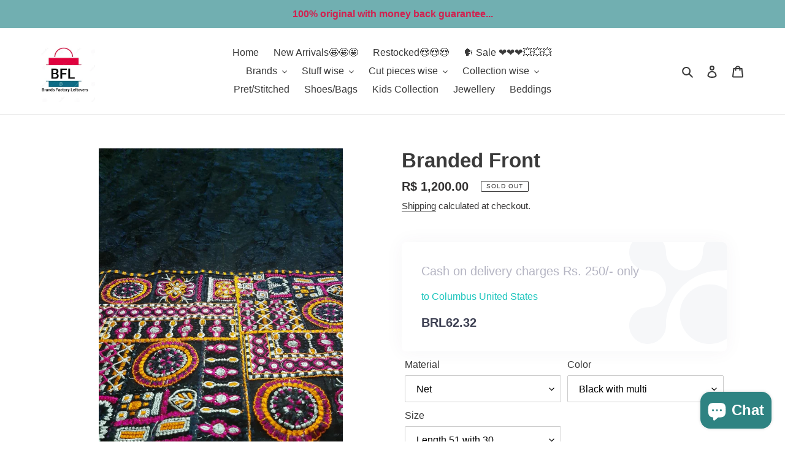

--- FILE ---
content_type: text/html; charset=utf-8
request_url: https://brandsfactoryleftovers.com/products/copy-of-branded-shirt
body_size: 23006
content:
<!doctype html>
<html class="no-js" lang="en">
<head>
  <meta charset="utf-8">
  <meta http-equiv="X-UA-Compatible" content="IE=edge,chrome=1">
  <meta name="viewport" content="width=device-width,initial-scale=1">
  <meta name="theme-color" content="#3a3a3a">
  <link rel="canonical" href="https://brandsfactoryleftovers.com/products/copy-of-branded-shirt"><title>Branded Front
&ndash; brandsfactoryleftovers</title><meta name="description" content="Fully thread embroidered front  Plain black net for back and sleeves."><!-- /snippets/social-meta-tags.liquid -->




<meta property="og:site_name" content="brandsfactoryleftovers">
<meta property="og:url" content="https://brandsfactoryleftovers.com/products/copy-of-branded-shirt">
<meta property="og:title" content="Branded Front">
<meta property="og:type" content="product">
<meta property="og:description" content="Fully thread embroidered front  Plain black net for back and sleeves.">

  <meta property="og:price:amount" content="1,200.00">
  <meta property="og:price:currency" content="BRL">

<meta property="og:image" content="http://brandsfactoryleftovers.com/cdn/shop/products/image_a989e62e-0c76-4d99-9685-c2f57b35770f_1200x1200.jpg?v=1597370476"><meta property="og:image" content="http://brandsfactoryleftovers.com/cdn/shop/products/image_22f66859-9e13-4ee0-b9d0-fb4a4802bb02_1200x1200.jpg?v=1597370476"><meta property="og:image" content="http://brandsfactoryleftovers.com/cdn/shop/products/image_5ae2f652-d0c1-47d1-ac2e-900f7ab25c26_1200x1200.jpg?v=1597370476">
<meta property="og:image:secure_url" content="https://brandsfactoryleftovers.com/cdn/shop/products/image_a989e62e-0c76-4d99-9685-c2f57b35770f_1200x1200.jpg?v=1597370476"><meta property="og:image:secure_url" content="https://brandsfactoryleftovers.com/cdn/shop/products/image_22f66859-9e13-4ee0-b9d0-fb4a4802bb02_1200x1200.jpg?v=1597370476"><meta property="og:image:secure_url" content="https://brandsfactoryleftovers.com/cdn/shop/products/image_5ae2f652-d0c1-47d1-ac2e-900f7ab25c26_1200x1200.jpg?v=1597370476">


<meta name="twitter:card" content="summary_large_image">
<meta name="twitter:title" content="Branded Front">
<meta name="twitter:description" content="Fully thread embroidered front  Plain black net for back and sleeves.">


  <link href="//brandsfactoryleftovers.com/cdn/shop/t/1/assets/theme.scss.css?v=112825235151507197251759259542" rel="stylesheet" type="text/css" media="all" />

  <script>
    var theme = {
      breakpoints: {
        medium: 750,
        large: 990,
        widescreen: 1400
      },
      strings: {
        addToCart: "Add to cart",
        soldOut: "Sold out",
        unavailable: "Unavailable",
        regularPrice: "Regular price",
        salePrice: "Sale price",
        sale: "Sale",
        fromLowestPrice: "from [price]",
        vendor: "Vendor",
        showMore: "Show More",
        showLess: "Show Less",
        searchFor: "Search for",
        addressError: "Error looking up that address",
        addressNoResults: "No results for that address",
        addressQueryLimit: "You have exceeded the Google API usage limit. Consider upgrading to a \u003ca href=\"https:\/\/developers.google.com\/maps\/premium\/usage-limits\"\u003ePremium Plan\u003c\/a\u003e.",
        authError: "There was a problem authenticating your Google Maps account.",
        newWindow: "Opens in a new window.",
        external: "Opens external website.",
        newWindowExternal: "Opens external website in a new window.",
        removeLabel: "Remove [product]",
        update: "Update",
        quantity: "Quantity",
        discountedTotal: "Discounted total",
        regularTotal: "Regular total",
        priceColumn: "See Price column for discount details.",
        quantityMinimumMessage: "Quantity must be 1 or more",
        cartError: "There was an error while updating your cart. Please try again.",
        removedItemMessage: "Removed \u003cspan class=\"cart__removed-product-details\"\u003e([quantity]) [link]\u003c\/span\u003e from your cart.",
        unitPrice: "Unit price",
        unitPriceSeparator: "per",
        oneCartCount: "1 item",
        otherCartCount: "[count] items",
        quantityLabel: "Quantity: [count]",
        products: "Products",
        loading: "Loading",
        number_of_results: "[result_number] of [results_count]",
        number_of_results_found: "[results_count] results found",
        one_result_found: "1 result found"
      },
      moneyFormat: "R$ {{amount}}",
      moneyFormatWithCurrency: "R$ {{amount}}",
      settings: {
        predictiveSearchEnabled: true,
        predictiveSearchShowPrice: false,
        predictiveSearchShowVendor: false
      }
    }

    document.documentElement.className = document.documentElement.className.replace('no-js', 'js');
  </script><script src="//brandsfactoryleftovers.com/cdn/shop/t/1/assets/lazysizes.js?v=94224023136283657951585340384" async="async"></script>
  <script src="//brandsfactoryleftovers.com/cdn/shop/t/1/assets/vendor.js?v=85833464202832145531585340386" defer="defer"></script>
  <script src="//brandsfactoryleftovers.com/cdn/shop/t/1/assets/theme.js?v=89031576585505892971585340385" defer="defer"></script>

  <script>window.performance && window.performance.mark && window.performance.mark('shopify.content_for_header.start');</script><meta id="shopify-digital-wallet" name="shopify-digital-wallet" content="/36812816521/digital_wallets/dialog">
<link rel="alternate" type="application/json+oembed" href="https://brandsfactoryleftovers.com/products/copy-of-branded-shirt.oembed">
<script async="async" src="/checkouts/internal/preloads.js?locale=en-BR"></script>
<script id="shopify-features" type="application/json">{"accessToken":"4d15a4fd8e5e5a6edfa5d824240c7ce9","betas":["rich-media-storefront-analytics"],"domain":"brandsfactoryleftovers.com","predictiveSearch":true,"shopId":36812816521,"locale":"en"}</script>
<script>var Shopify = Shopify || {};
Shopify.shop = "brandsfactoryleftovers-hotmail-com.myshopify.com";
Shopify.locale = "en";
Shopify.currency = {"active":"BRL","rate":"1.0"};
Shopify.country = "BR";
Shopify.theme = {"name":"Debut","id":93890674825,"schema_name":"Debut","schema_version":"16.5.1","theme_store_id":796,"role":"main"};
Shopify.theme.handle = "null";
Shopify.theme.style = {"id":null,"handle":null};
Shopify.cdnHost = "brandsfactoryleftovers.com/cdn";
Shopify.routes = Shopify.routes || {};
Shopify.routes.root = "/";</script>
<script type="module">!function(o){(o.Shopify=o.Shopify||{}).modules=!0}(window);</script>
<script>!function(o){function n(){var o=[];function n(){o.push(Array.prototype.slice.apply(arguments))}return n.q=o,n}var t=o.Shopify=o.Shopify||{};t.loadFeatures=n(),t.autoloadFeatures=n()}(window);</script>
<script id="shop-js-analytics" type="application/json">{"pageType":"product"}</script>
<script defer="defer" async type="module" src="//brandsfactoryleftovers.com/cdn/shopifycloud/shop-js/modules/v2/client.init-shop-cart-sync_BT-GjEfc.en.esm.js"></script>
<script defer="defer" async type="module" src="//brandsfactoryleftovers.com/cdn/shopifycloud/shop-js/modules/v2/chunk.common_D58fp_Oc.esm.js"></script>
<script defer="defer" async type="module" src="//brandsfactoryleftovers.com/cdn/shopifycloud/shop-js/modules/v2/chunk.modal_xMitdFEc.esm.js"></script>
<script type="module">
  await import("//brandsfactoryleftovers.com/cdn/shopifycloud/shop-js/modules/v2/client.init-shop-cart-sync_BT-GjEfc.en.esm.js");
await import("//brandsfactoryleftovers.com/cdn/shopifycloud/shop-js/modules/v2/chunk.common_D58fp_Oc.esm.js");
await import("//brandsfactoryleftovers.com/cdn/shopifycloud/shop-js/modules/v2/chunk.modal_xMitdFEc.esm.js");

  window.Shopify.SignInWithShop?.initShopCartSync?.({"fedCMEnabled":true,"windoidEnabled":true});

</script>
<script>(function() {
  var isLoaded = false;
  function asyncLoad() {
    if (isLoaded) return;
    isLoaded = true;
    var urls = ["https:\/\/getbutton.io\/shopify\/widget\/36812816521.js?v=1606252416\u0026shop=brandsfactoryleftovers-hotmail-com.myshopify.com","https:\/\/shipping.sweetecom.com\/widget\/js\/loader.js?shop=brandsfactoryleftovers-hotmail-com.myshopify.com","https:\/\/cdn.hextom.com\/js\/ultimatesalesboost.js?shop=brandsfactoryleftovers-hotmail-com.myshopify.com"];
    for (var i = 0; i < urls.length; i++) {
      var s = document.createElement('script');
      s.type = 'text/javascript';
      s.async = true;
      s.src = urls[i];
      var x = document.getElementsByTagName('script')[0];
      x.parentNode.insertBefore(s, x);
    }
  };
  if(window.attachEvent) {
    window.attachEvent('onload', asyncLoad);
  } else {
    window.addEventListener('load', asyncLoad, false);
  }
})();</script>
<script id="__st">var __st={"a":36812816521,"offset":18000,"reqid":"b89549b9-9959-405b-8df9-a6380ba3c5a4-1769232657","pageurl":"brandsfactoryleftovers.com\/products\/copy-of-branded-shirt","u":"240ff25f8fc3","p":"product","rtyp":"product","rid":5638748471448};</script>
<script>window.ShopifyPaypalV4VisibilityTracking = true;</script>
<script id="captcha-bootstrap">!function(){'use strict';const t='contact',e='account',n='new_comment',o=[[t,t],['blogs',n],['comments',n],[t,'customer']],c=[[e,'customer_login'],[e,'guest_login'],[e,'recover_customer_password'],[e,'create_customer']],r=t=>t.map((([t,e])=>`form[action*='/${t}']:not([data-nocaptcha='true']) input[name='form_type'][value='${e}']`)).join(','),a=t=>()=>t?[...document.querySelectorAll(t)].map((t=>t.form)):[];function s(){const t=[...o],e=r(t);return a(e)}const i='password',u='form_key',d=['recaptcha-v3-token','g-recaptcha-response','h-captcha-response',i],f=()=>{try{return window.sessionStorage}catch{return}},m='__shopify_v',_=t=>t.elements[u];function p(t,e,n=!1){try{const o=window.sessionStorage,c=JSON.parse(o.getItem(e)),{data:r}=function(t){const{data:e,action:n}=t;return t[m]||n?{data:e,action:n}:{data:t,action:n}}(c);for(const[e,n]of Object.entries(r))t.elements[e]&&(t.elements[e].value=n);n&&o.removeItem(e)}catch(o){console.error('form repopulation failed',{error:o})}}const l='form_type',E='cptcha';function T(t){t.dataset[E]=!0}const w=window,h=w.document,L='Shopify',v='ce_forms',y='captcha';let A=!1;((t,e)=>{const n=(g='f06e6c50-85a8-45c8-87d0-21a2b65856fe',I='https://cdn.shopify.com/shopifycloud/storefront-forms-hcaptcha/ce_storefront_forms_captcha_hcaptcha.v1.5.2.iife.js',D={infoText:'Protected by hCaptcha',privacyText:'Privacy',termsText:'Terms'},(t,e,n)=>{const o=w[L][v],c=o.bindForm;if(c)return c(t,g,e,D).then(n);var r;o.q.push([[t,g,e,D],n]),r=I,A||(h.body.append(Object.assign(h.createElement('script'),{id:'captcha-provider',async:!0,src:r})),A=!0)});var g,I,D;w[L]=w[L]||{},w[L][v]=w[L][v]||{},w[L][v].q=[],w[L][y]=w[L][y]||{},w[L][y].protect=function(t,e){n(t,void 0,e),T(t)},Object.freeze(w[L][y]),function(t,e,n,w,h,L){const[v,y,A,g]=function(t,e,n){const i=e?o:[],u=t?c:[],d=[...i,...u],f=r(d),m=r(i),_=r(d.filter((([t,e])=>n.includes(e))));return[a(f),a(m),a(_),s()]}(w,h,L),I=t=>{const e=t.target;return e instanceof HTMLFormElement?e:e&&e.form},D=t=>v().includes(t);t.addEventListener('submit',(t=>{const e=I(t);if(!e)return;const n=D(e)&&!e.dataset.hcaptchaBound&&!e.dataset.recaptchaBound,o=_(e),c=g().includes(e)&&(!o||!o.value);(n||c)&&t.preventDefault(),c&&!n&&(function(t){try{if(!f())return;!function(t){const e=f();if(!e)return;const n=_(t);if(!n)return;const o=n.value;o&&e.removeItem(o)}(t);const e=Array.from(Array(32),(()=>Math.random().toString(36)[2])).join('');!function(t,e){_(t)||t.append(Object.assign(document.createElement('input'),{type:'hidden',name:u})),t.elements[u].value=e}(t,e),function(t,e){const n=f();if(!n)return;const o=[...t.querySelectorAll(`input[type='${i}']`)].map((({name:t})=>t)),c=[...d,...o],r={};for(const[a,s]of new FormData(t).entries())c.includes(a)||(r[a]=s);n.setItem(e,JSON.stringify({[m]:1,action:t.action,data:r}))}(t,e)}catch(e){console.error('failed to persist form',e)}}(e),e.submit())}));const S=(t,e)=>{t&&!t.dataset[E]&&(n(t,e.some((e=>e===t))),T(t))};for(const o of['focusin','change'])t.addEventListener(o,(t=>{const e=I(t);D(e)&&S(e,y())}));const B=e.get('form_key'),M=e.get(l),P=B&&M;t.addEventListener('DOMContentLoaded',(()=>{const t=y();if(P)for(const e of t)e.elements[l].value===M&&p(e,B);[...new Set([...A(),...v().filter((t=>'true'===t.dataset.shopifyCaptcha))])].forEach((e=>S(e,t)))}))}(h,new URLSearchParams(w.location.search),n,t,e,['guest_login'])})(!0,!0)}();</script>
<script integrity="sha256-4kQ18oKyAcykRKYeNunJcIwy7WH5gtpwJnB7kiuLZ1E=" data-source-attribution="shopify.loadfeatures" defer="defer" src="//brandsfactoryleftovers.com/cdn/shopifycloud/storefront/assets/storefront/load_feature-a0a9edcb.js" crossorigin="anonymous"></script>
<script data-source-attribution="shopify.dynamic_checkout.dynamic.init">var Shopify=Shopify||{};Shopify.PaymentButton=Shopify.PaymentButton||{isStorefrontPortableWallets:!0,init:function(){window.Shopify.PaymentButton.init=function(){};var t=document.createElement("script");t.src="https://brandsfactoryleftovers.com/cdn/shopifycloud/portable-wallets/latest/portable-wallets.en.js",t.type="module",document.head.appendChild(t)}};
</script>
<script data-source-attribution="shopify.dynamic_checkout.buyer_consent">
  function portableWalletsHideBuyerConsent(e){var t=document.getElementById("shopify-buyer-consent"),n=document.getElementById("shopify-subscription-policy-button");t&&n&&(t.classList.add("hidden"),t.setAttribute("aria-hidden","true"),n.removeEventListener("click",e))}function portableWalletsShowBuyerConsent(e){var t=document.getElementById("shopify-buyer-consent"),n=document.getElementById("shopify-subscription-policy-button");t&&n&&(t.classList.remove("hidden"),t.removeAttribute("aria-hidden"),n.addEventListener("click",e))}window.Shopify?.PaymentButton&&(window.Shopify.PaymentButton.hideBuyerConsent=portableWalletsHideBuyerConsent,window.Shopify.PaymentButton.showBuyerConsent=portableWalletsShowBuyerConsent);
</script>
<script>
  function portableWalletsCleanup(e){e&&e.src&&console.error("Failed to load portable wallets script "+e.src);var t=document.querySelectorAll("shopify-accelerated-checkout .shopify-payment-button__skeleton, shopify-accelerated-checkout-cart .wallet-cart-button__skeleton"),e=document.getElementById("shopify-buyer-consent");for(let e=0;e<t.length;e++)t[e].remove();e&&e.remove()}function portableWalletsNotLoadedAsModule(e){e instanceof ErrorEvent&&"string"==typeof e.message&&e.message.includes("import.meta")&&"string"==typeof e.filename&&e.filename.includes("portable-wallets")&&(window.removeEventListener("error",portableWalletsNotLoadedAsModule),window.Shopify.PaymentButton.failedToLoad=e,"loading"===document.readyState?document.addEventListener("DOMContentLoaded",window.Shopify.PaymentButton.init):window.Shopify.PaymentButton.init())}window.addEventListener("error",portableWalletsNotLoadedAsModule);
</script>

<script type="module" src="https://brandsfactoryleftovers.com/cdn/shopifycloud/portable-wallets/latest/portable-wallets.en.js" onError="portableWalletsCleanup(this)" crossorigin="anonymous"></script>
<script nomodule>
  document.addEventListener("DOMContentLoaded", portableWalletsCleanup);
</script>

<link id="shopify-accelerated-checkout-styles" rel="stylesheet" media="screen" href="https://brandsfactoryleftovers.com/cdn/shopifycloud/portable-wallets/latest/accelerated-checkout-backwards-compat.css" crossorigin="anonymous">
<style id="shopify-accelerated-checkout-cart">
        #shopify-buyer-consent {
  margin-top: 1em;
  display: inline-block;
  width: 100%;
}

#shopify-buyer-consent.hidden {
  display: none;
}

#shopify-subscription-policy-button {
  background: none;
  border: none;
  padding: 0;
  text-decoration: underline;
  font-size: inherit;
  cursor: pointer;
}

#shopify-subscription-policy-button::before {
  box-shadow: none;
}

      </style>

<script>window.performance && window.performance.mark && window.performance.mark('shopify.content_for_header.end');</script>
<script src="https://cdn.shopify.com/extensions/e8878072-2f6b-4e89-8082-94b04320908d/inbox-1254/assets/inbox-chat-loader.js" type="text/javascript" defer="defer"></script>
<link href="https://monorail-edge.shopifysvc.com" rel="dns-prefetch">
<script>(function(){if ("sendBeacon" in navigator && "performance" in window) {try {var session_token_from_headers = performance.getEntriesByType('navigation')[0].serverTiming.find(x => x.name == '_s').description;} catch {var session_token_from_headers = undefined;}var session_cookie_matches = document.cookie.match(/_shopify_s=([^;]*)/);var session_token_from_cookie = session_cookie_matches && session_cookie_matches.length === 2 ? session_cookie_matches[1] : "";var session_token = session_token_from_headers || session_token_from_cookie || "";function handle_abandonment_event(e) {var entries = performance.getEntries().filter(function(entry) {return /monorail-edge.shopifysvc.com/.test(entry.name);});if (!window.abandonment_tracked && entries.length === 0) {window.abandonment_tracked = true;var currentMs = Date.now();var navigation_start = performance.timing.navigationStart;var payload = {shop_id: 36812816521,url: window.location.href,navigation_start,duration: currentMs - navigation_start,session_token,page_type: "product"};window.navigator.sendBeacon("https://monorail-edge.shopifysvc.com/v1/produce", JSON.stringify({schema_id: "online_store_buyer_site_abandonment/1.1",payload: payload,metadata: {event_created_at_ms: currentMs,event_sent_at_ms: currentMs}}));}}window.addEventListener('pagehide', handle_abandonment_event);}}());</script>
<script id="web-pixels-manager-setup">(function e(e,d,r,n,o){if(void 0===o&&(o={}),!Boolean(null===(a=null===(i=window.Shopify)||void 0===i?void 0:i.analytics)||void 0===a?void 0:a.replayQueue)){var i,a;window.Shopify=window.Shopify||{};var t=window.Shopify;t.analytics=t.analytics||{};var s=t.analytics;s.replayQueue=[],s.publish=function(e,d,r){return s.replayQueue.push([e,d,r]),!0};try{self.performance.mark("wpm:start")}catch(e){}var l=function(){var e={modern:/Edge?\/(1{2}[4-9]|1[2-9]\d|[2-9]\d{2}|\d{4,})\.\d+(\.\d+|)|Firefox\/(1{2}[4-9]|1[2-9]\d|[2-9]\d{2}|\d{4,})\.\d+(\.\d+|)|Chrom(ium|e)\/(9{2}|\d{3,})\.\d+(\.\d+|)|(Maci|X1{2}).+ Version\/(15\.\d+|(1[6-9]|[2-9]\d|\d{3,})\.\d+)([,.]\d+|)( \(\w+\)|)( Mobile\/\w+|) Safari\/|Chrome.+OPR\/(9{2}|\d{3,})\.\d+\.\d+|(CPU[ +]OS|iPhone[ +]OS|CPU[ +]iPhone|CPU IPhone OS|CPU iPad OS)[ +]+(15[._]\d+|(1[6-9]|[2-9]\d|\d{3,})[._]\d+)([._]\d+|)|Android:?[ /-](13[3-9]|1[4-9]\d|[2-9]\d{2}|\d{4,})(\.\d+|)(\.\d+|)|Android.+Firefox\/(13[5-9]|1[4-9]\d|[2-9]\d{2}|\d{4,})\.\d+(\.\d+|)|Android.+Chrom(ium|e)\/(13[3-9]|1[4-9]\d|[2-9]\d{2}|\d{4,})\.\d+(\.\d+|)|SamsungBrowser\/([2-9]\d|\d{3,})\.\d+/,legacy:/Edge?\/(1[6-9]|[2-9]\d|\d{3,})\.\d+(\.\d+|)|Firefox\/(5[4-9]|[6-9]\d|\d{3,})\.\d+(\.\d+|)|Chrom(ium|e)\/(5[1-9]|[6-9]\d|\d{3,})\.\d+(\.\d+|)([\d.]+$|.*Safari\/(?![\d.]+ Edge\/[\d.]+$))|(Maci|X1{2}).+ Version\/(10\.\d+|(1[1-9]|[2-9]\d|\d{3,})\.\d+)([,.]\d+|)( \(\w+\)|)( Mobile\/\w+|) Safari\/|Chrome.+OPR\/(3[89]|[4-9]\d|\d{3,})\.\d+\.\d+|(CPU[ +]OS|iPhone[ +]OS|CPU[ +]iPhone|CPU IPhone OS|CPU iPad OS)[ +]+(10[._]\d+|(1[1-9]|[2-9]\d|\d{3,})[._]\d+)([._]\d+|)|Android:?[ /-](13[3-9]|1[4-9]\d|[2-9]\d{2}|\d{4,})(\.\d+|)(\.\d+|)|Mobile Safari.+OPR\/([89]\d|\d{3,})\.\d+\.\d+|Android.+Firefox\/(13[5-9]|1[4-9]\d|[2-9]\d{2}|\d{4,})\.\d+(\.\d+|)|Android.+Chrom(ium|e)\/(13[3-9]|1[4-9]\d|[2-9]\d{2}|\d{4,})\.\d+(\.\d+|)|Android.+(UC? ?Browser|UCWEB|U3)[ /]?(15\.([5-9]|\d{2,})|(1[6-9]|[2-9]\d|\d{3,})\.\d+)\.\d+|SamsungBrowser\/(5\.\d+|([6-9]|\d{2,})\.\d+)|Android.+MQ{2}Browser\/(14(\.(9|\d{2,})|)|(1[5-9]|[2-9]\d|\d{3,})(\.\d+|))(\.\d+|)|K[Aa][Ii]OS\/(3\.\d+|([4-9]|\d{2,})\.\d+)(\.\d+|)/},d=e.modern,r=e.legacy,n=navigator.userAgent;return n.match(d)?"modern":n.match(r)?"legacy":"unknown"}(),u="modern"===l?"modern":"legacy",c=(null!=n?n:{modern:"",legacy:""})[u],f=function(e){return[e.baseUrl,"/wpm","/b",e.hashVersion,"modern"===e.buildTarget?"m":"l",".js"].join("")}({baseUrl:d,hashVersion:r,buildTarget:u}),m=function(e){var d=e.version,r=e.bundleTarget,n=e.surface,o=e.pageUrl,i=e.monorailEndpoint;return{emit:function(e){var a=e.status,t=e.errorMsg,s=(new Date).getTime(),l=JSON.stringify({metadata:{event_sent_at_ms:s},events:[{schema_id:"web_pixels_manager_load/3.1",payload:{version:d,bundle_target:r,page_url:o,status:a,surface:n,error_msg:t},metadata:{event_created_at_ms:s}}]});if(!i)return console&&console.warn&&console.warn("[Web Pixels Manager] No Monorail endpoint provided, skipping logging."),!1;try{return self.navigator.sendBeacon.bind(self.navigator)(i,l)}catch(e){}var u=new XMLHttpRequest;try{return u.open("POST",i,!0),u.setRequestHeader("Content-Type","text/plain"),u.send(l),!0}catch(e){return console&&console.warn&&console.warn("[Web Pixels Manager] Got an unhandled error while logging to Monorail."),!1}}}}({version:r,bundleTarget:l,surface:e.surface,pageUrl:self.location.href,monorailEndpoint:e.monorailEndpoint});try{o.browserTarget=l,function(e){var d=e.src,r=e.async,n=void 0===r||r,o=e.onload,i=e.onerror,a=e.sri,t=e.scriptDataAttributes,s=void 0===t?{}:t,l=document.createElement("script"),u=document.querySelector("head"),c=document.querySelector("body");if(l.async=n,l.src=d,a&&(l.integrity=a,l.crossOrigin="anonymous"),s)for(var f in s)if(Object.prototype.hasOwnProperty.call(s,f))try{l.dataset[f]=s[f]}catch(e){}if(o&&l.addEventListener("load",o),i&&l.addEventListener("error",i),u)u.appendChild(l);else{if(!c)throw new Error("Did not find a head or body element to append the script");c.appendChild(l)}}({src:f,async:!0,onload:function(){if(!function(){var e,d;return Boolean(null===(d=null===(e=window.Shopify)||void 0===e?void 0:e.analytics)||void 0===d?void 0:d.initialized)}()){var d=window.webPixelsManager.init(e)||void 0;if(d){var r=window.Shopify.analytics;r.replayQueue.forEach((function(e){var r=e[0],n=e[1],o=e[2];d.publishCustomEvent(r,n,o)})),r.replayQueue=[],r.publish=d.publishCustomEvent,r.visitor=d.visitor,r.initialized=!0}}},onerror:function(){return m.emit({status:"failed",errorMsg:"".concat(f," has failed to load")})},sri:function(e){var d=/^sha384-[A-Za-z0-9+/=]+$/;return"string"==typeof e&&d.test(e)}(c)?c:"",scriptDataAttributes:o}),m.emit({status:"loading"})}catch(e){m.emit({status:"failed",errorMsg:(null==e?void 0:e.message)||"Unknown error"})}}})({shopId: 36812816521,storefrontBaseUrl: "https://brandsfactoryleftovers.com",extensionsBaseUrl: "https://extensions.shopifycdn.com/cdn/shopifycloud/web-pixels-manager",monorailEndpoint: "https://monorail-edge.shopifysvc.com/unstable/produce_batch",surface: "storefront-renderer",enabledBetaFlags: ["2dca8a86"],webPixelsConfigList: [{"id":"64684247","eventPayloadVersion":"v1","runtimeContext":"LAX","scriptVersion":"1","type":"CUSTOM","privacyPurposes":["MARKETING"],"name":"Meta pixel (migrated)"},{"id":"shopify-app-pixel","configuration":"{}","eventPayloadVersion":"v1","runtimeContext":"STRICT","scriptVersion":"0450","apiClientId":"shopify-pixel","type":"APP","privacyPurposes":["ANALYTICS","MARKETING"]},{"id":"shopify-custom-pixel","eventPayloadVersion":"v1","runtimeContext":"LAX","scriptVersion":"0450","apiClientId":"shopify-pixel","type":"CUSTOM","privacyPurposes":["ANALYTICS","MARKETING"]}],isMerchantRequest: false,initData: {"shop":{"name":"brandsfactoryleftovers","paymentSettings":{"currencyCode":"BRL"},"myshopifyDomain":"brandsfactoryleftovers-hotmail-com.myshopify.com","countryCode":"PK","storefrontUrl":"https:\/\/brandsfactoryleftovers.com"},"customer":null,"cart":null,"checkout":null,"productVariants":[{"price":{"amount":1200.0,"currencyCode":"BRL"},"product":{"title":"Branded Front","vendor":"Factory Leftovers","id":"5638748471448","untranslatedTitle":"Branded Front","url":"\/products\/copy-of-branded-shirt","type":""},"id":"35771590115480","image":{"src":"\/\/brandsfactoryleftovers.com\/cdn\/shop\/products\/image_a989e62e-0c76-4d99-9685-c2f57b35770f.jpg?v=1597370476"},"sku":null,"title":"Net \/ Black with multi \/ Length 51 with 30","untranslatedTitle":"Net \/ Black with multi \/ Length 51 with 30"}],"purchasingCompany":null},},"https://brandsfactoryleftovers.com/cdn","fcfee988w5aeb613cpc8e4bc33m6693e112",{"modern":"","legacy":""},{"shopId":"36812816521","storefrontBaseUrl":"https:\/\/brandsfactoryleftovers.com","extensionBaseUrl":"https:\/\/extensions.shopifycdn.com\/cdn\/shopifycloud\/web-pixels-manager","surface":"storefront-renderer","enabledBetaFlags":"[\"2dca8a86\"]","isMerchantRequest":"false","hashVersion":"fcfee988w5aeb613cpc8e4bc33m6693e112","publish":"custom","events":"[[\"page_viewed\",{}],[\"product_viewed\",{\"productVariant\":{\"price\":{\"amount\":1200.0,\"currencyCode\":\"BRL\"},\"product\":{\"title\":\"Branded Front\",\"vendor\":\"Factory Leftovers\",\"id\":\"5638748471448\",\"untranslatedTitle\":\"Branded Front\",\"url\":\"\/products\/copy-of-branded-shirt\",\"type\":\"\"},\"id\":\"35771590115480\",\"image\":{\"src\":\"\/\/brandsfactoryleftovers.com\/cdn\/shop\/products\/image_a989e62e-0c76-4d99-9685-c2f57b35770f.jpg?v=1597370476\"},\"sku\":null,\"title\":\"Net \/ Black with multi \/ Length 51 with 30\",\"untranslatedTitle\":\"Net \/ Black with multi \/ Length 51 with 30\"}}]]"});</script><script>
  window.ShopifyAnalytics = window.ShopifyAnalytics || {};
  window.ShopifyAnalytics.meta = window.ShopifyAnalytics.meta || {};
  window.ShopifyAnalytics.meta.currency = 'BRL';
  var meta = {"product":{"id":5638748471448,"gid":"gid:\/\/shopify\/Product\/5638748471448","vendor":"Factory Leftovers","type":"","handle":"copy-of-branded-shirt","variants":[{"id":35771590115480,"price":120000,"name":"Branded Front - Net \/ Black with multi \/ Length 51 with 30","public_title":"Net \/ Black with multi \/ Length 51 with 30","sku":null}],"remote":false},"page":{"pageType":"product","resourceType":"product","resourceId":5638748471448,"requestId":"b89549b9-9959-405b-8df9-a6380ba3c5a4-1769232657"}};
  for (var attr in meta) {
    window.ShopifyAnalytics.meta[attr] = meta[attr];
  }
</script>
<script class="analytics">
  (function () {
    var customDocumentWrite = function(content) {
      var jquery = null;

      if (window.jQuery) {
        jquery = window.jQuery;
      } else if (window.Checkout && window.Checkout.$) {
        jquery = window.Checkout.$;
      }

      if (jquery) {
        jquery('body').append(content);
      }
    };

    var hasLoggedConversion = function(token) {
      if (token) {
        return document.cookie.indexOf('loggedConversion=' + token) !== -1;
      }
      return false;
    }

    var setCookieIfConversion = function(token) {
      if (token) {
        var twoMonthsFromNow = new Date(Date.now());
        twoMonthsFromNow.setMonth(twoMonthsFromNow.getMonth() + 2);

        document.cookie = 'loggedConversion=' + token + '; expires=' + twoMonthsFromNow;
      }
    }

    var trekkie = window.ShopifyAnalytics.lib = window.trekkie = window.trekkie || [];
    if (trekkie.integrations) {
      return;
    }
    trekkie.methods = [
      'identify',
      'page',
      'ready',
      'track',
      'trackForm',
      'trackLink'
    ];
    trekkie.factory = function(method) {
      return function() {
        var args = Array.prototype.slice.call(arguments);
        args.unshift(method);
        trekkie.push(args);
        return trekkie;
      };
    };
    for (var i = 0; i < trekkie.methods.length; i++) {
      var key = trekkie.methods[i];
      trekkie[key] = trekkie.factory(key);
    }
    trekkie.load = function(config) {
      trekkie.config = config || {};
      trekkie.config.initialDocumentCookie = document.cookie;
      var first = document.getElementsByTagName('script')[0];
      var script = document.createElement('script');
      script.type = 'text/javascript';
      script.onerror = function(e) {
        var scriptFallback = document.createElement('script');
        scriptFallback.type = 'text/javascript';
        scriptFallback.onerror = function(error) {
                var Monorail = {
      produce: function produce(monorailDomain, schemaId, payload) {
        var currentMs = new Date().getTime();
        var event = {
          schema_id: schemaId,
          payload: payload,
          metadata: {
            event_created_at_ms: currentMs,
            event_sent_at_ms: currentMs
          }
        };
        return Monorail.sendRequest("https://" + monorailDomain + "/v1/produce", JSON.stringify(event));
      },
      sendRequest: function sendRequest(endpointUrl, payload) {
        // Try the sendBeacon API
        if (window && window.navigator && typeof window.navigator.sendBeacon === 'function' && typeof window.Blob === 'function' && !Monorail.isIos12()) {
          var blobData = new window.Blob([payload], {
            type: 'text/plain'
          });

          if (window.navigator.sendBeacon(endpointUrl, blobData)) {
            return true;
          } // sendBeacon was not successful

        } // XHR beacon

        var xhr = new XMLHttpRequest();

        try {
          xhr.open('POST', endpointUrl);
          xhr.setRequestHeader('Content-Type', 'text/plain');
          xhr.send(payload);
        } catch (e) {
          console.log(e);
        }

        return false;
      },
      isIos12: function isIos12() {
        return window.navigator.userAgent.lastIndexOf('iPhone; CPU iPhone OS 12_') !== -1 || window.navigator.userAgent.lastIndexOf('iPad; CPU OS 12_') !== -1;
      }
    };
    Monorail.produce('monorail-edge.shopifysvc.com',
      'trekkie_storefront_load_errors/1.1',
      {shop_id: 36812816521,
      theme_id: 93890674825,
      app_name: "storefront",
      context_url: window.location.href,
      source_url: "//brandsfactoryleftovers.com/cdn/s/trekkie.storefront.8d95595f799fbf7e1d32231b9a28fd43b70c67d3.min.js"});

        };
        scriptFallback.async = true;
        scriptFallback.src = '//brandsfactoryleftovers.com/cdn/s/trekkie.storefront.8d95595f799fbf7e1d32231b9a28fd43b70c67d3.min.js';
        first.parentNode.insertBefore(scriptFallback, first);
      };
      script.async = true;
      script.src = '//brandsfactoryleftovers.com/cdn/s/trekkie.storefront.8d95595f799fbf7e1d32231b9a28fd43b70c67d3.min.js';
      first.parentNode.insertBefore(script, first);
    };
    trekkie.load(
      {"Trekkie":{"appName":"storefront","development":false,"defaultAttributes":{"shopId":36812816521,"isMerchantRequest":null,"themeId":93890674825,"themeCityHash":"445550556303367727","contentLanguage":"en","currency":"BRL","eventMetadataId":"f9a39f2f-09e8-4fef-8547-b6432e8ef45c"},"isServerSideCookieWritingEnabled":true,"monorailRegion":"shop_domain","enabledBetaFlags":["65f19447"]},"Session Attribution":{},"S2S":{"facebookCapiEnabled":false,"source":"trekkie-storefront-renderer","apiClientId":580111}}
    );

    var loaded = false;
    trekkie.ready(function() {
      if (loaded) return;
      loaded = true;

      window.ShopifyAnalytics.lib = window.trekkie;

      var originalDocumentWrite = document.write;
      document.write = customDocumentWrite;
      try { window.ShopifyAnalytics.merchantGoogleAnalytics.call(this); } catch(error) {};
      document.write = originalDocumentWrite;

      window.ShopifyAnalytics.lib.page(null,{"pageType":"product","resourceType":"product","resourceId":5638748471448,"requestId":"b89549b9-9959-405b-8df9-a6380ba3c5a4-1769232657","shopifyEmitted":true});

      var match = window.location.pathname.match(/checkouts\/(.+)\/(thank_you|post_purchase)/)
      var token = match? match[1]: undefined;
      if (!hasLoggedConversion(token)) {
        setCookieIfConversion(token);
        window.ShopifyAnalytics.lib.track("Viewed Product",{"currency":"BRL","variantId":35771590115480,"productId":5638748471448,"productGid":"gid:\/\/shopify\/Product\/5638748471448","name":"Branded Front - Net \/ Black with multi \/ Length 51 with 30","price":"1200.00","sku":null,"brand":"Factory Leftovers","variant":"Net \/ Black with multi \/ Length 51 with 30","category":"","nonInteraction":true,"remote":false},undefined,undefined,{"shopifyEmitted":true});
      window.ShopifyAnalytics.lib.track("monorail:\/\/trekkie_storefront_viewed_product\/1.1",{"currency":"BRL","variantId":35771590115480,"productId":5638748471448,"productGid":"gid:\/\/shopify\/Product\/5638748471448","name":"Branded Front - Net \/ Black with multi \/ Length 51 with 30","price":"1200.00","sku":null,"brand":"Factory Leftovers","variant":"Net \/ Black with multi \/ Length 51 with 30","category":"","nonInteraction":true,"remote":false,"referer":"https:\/\/brandsfactoryleftovers.com\/products\/copy-of-branded-shirt"});
      }
    });


        var eventsListenerScript = document.createElement('script');
        eventsListenerScript.async = true;
        eventsListenerScript.src = "//brandsfactoryleftovers.com/cdn/shopifycloud/storefront/assets/shop_events_listener-3da45d37.js";
        document.getElementsByTagName('head')[0].appendChild(eventsListenerScript);

})();</script>
<script
  defer
  src="https://brandsfactoryleftovers.com/cdn/shopifycloud/perf-kit/shopify-perf-kit-3.0.4.min.js"
  data-application="storefront-renderer"
  data-shop-id="36812816521"
  data-render-region="gcp-us-east1"
  data-page-type="product"
  data-theme-instance-id="93890674825"
  data-theme-name="Debut"
  data-theme-version="16.5.1"
  data-monorail-region="shop_domain"
  data-resource-timing-sampling-rate="10"
  data-shs="true"
  data-shs-beacon="true"
  data-shs-export-with-fetch="true"
  data-shs-logs-sample-rate="1"
  data-shs-beacon-endpoint="https://brandsfactoryleftovers.com/api/collect"
></script>
</head>

<body class="template-product">

  <a class="in-page-link visually-hidden skip-link" href="#MainContent">Skip to content</a><style data-shopify>

  .cart-popup {
    box-shadow: 1px 1px 10px 2px rgba(235, 235, 235, 0.5);
  }</style><div class="cart-popup-wrapper cart-popup-wrapper--hidden" role="dialog" aria-modal="true" aria-labelledby="CartPopupHeading" data-cart-popup-wrapper>
  <div class="cart-popup" data-cart-popup tabindex="-1">
    <div class="cart-popup__header">
      <h2 id="CartPopupHeading" class="cart-popup__heading">Just added to your cart</h2>
      <button class="cart-popup__close" aria-label="Close" data-cart-popup-close><svg aria-hidden="true" focusable="false" role="presentation" class="icon icon-close" viewBox="0 0 40 40"><path d="M23.868 20.015L39.117 4.78c1.11-1.108 1.11-2.77 0-3.877-1.109-1.108-2.773-1.108-3.882 0L19.986 16.137 4.737.904C3.628-.204 1.965-.204.856.904c-1.11 1.108-1.11 2.77 0 3.877l15.249 15.234L.855 35.248c-1.108 1.108-1.108 2.77 0 3.877.555.554 1.248.831 1.942.831s1.386-.277 1.94-.83l15.25-15.234 15.248 15.233c.555.554 1.248.831 1.941.831s1.387-.277 1.941-.83c1.11-1.109 1.11-2.77 0-3.878L23.868 20.015z" class="layer"/></svg></button>
    </div>
    <div class="cart-popup-item">
      <div class="cart-popup-item__image-wrapper hide" data-cart-popup-image-wrapper>
        <div class="cart-popup-item__image cart-popup-item__image--placeholder" data-cart-popup-image-placeholder>
          <div data-placeholder-size></div>
          <div class="placeholder-background placeholder-background--animation"></div>
        </div>
      </div>
      <div class="cart-popup-item__description">
        <div>
          <div class="cart-popup-item__title" data-cart-popup-title></div>
          <ul class="product-details" aria-label="Product details" data-cart-popup-product-details></ul>
        </div>
        <div class="cart-popup-item__quantity">
          <span class="visually-hidden" data-cart-popup-quantity-label></span>
          <span aria-hidden="true">Qty:</span>
          <span aria-hidden="true" data-cart-popup-quantity></span>
        </div>
      </div>
    </div>

    <a href="/cart" class="cart-popup__cta-link btn btn--secondary-accent">
      View cart (<span data-cart-popup-cart-quantity></span>)
    </a>

    <div class="cart-popup__dismiss">
      <button class="cart-popup__dismiss-button text-link text-link--accent" data-cart-popup-dismiss>
        Continue shopping
      </button>
    </div>
  </div>
</div>

<div id="shopify-section-header" class="shopify-section">
  <style>
    
      .site-header__logo-image {
        max-width: 100px;
      }
    

    
      .site-header__logo-image {
        margin: 0;
      }
    
  </style>


<div id="SearchDrawer" class="search-bar drawer drawer--top" role="dialog" aria-modal="true" aria-label="Search" data-predictive-search-drawer>
  <div class="search-bar__interior">
    <div class="search-form__container" data-search-form-container>
      <form class="search-form search-bar__form" action="/search" method="get" role="search">
        <div class="search-form__input-wrapper">
          <input
            type="text"
            name="q"
            placeholder="Search"
            role="combobox"
            aria-autocomplete="list"
            aria-owns="predictive-search-results"
            aria-expanded="false"
            aria-label="Search"
            aria-haspopup="listbox"
            class="search-form__input search-bar__input"
            data-predictive-search-drawer-input
          />
          <input type="hidden" name="options[prefix]" value="last" aria-hidden="true" />
          <div class="predictive-search-wrapper predictive-search-wrapper--drawer" data-predictive-search-mount="drawer"></div>
        </div>

        <button class="search-bar__submit search-form__submit"
          type="submit"
          data-search-form-submit>
          <svg aria-hidden="true" focusable="false" role="presentation" class="icon icon-search" viewBox="0 0 37 40"><path d="M35.6 36l-9.8-9.8c4.1-5.4 3.6-13.2-1.3-18.1-5.4-5.4-14.2-5.4-19.7 0-5.4 5.4-5.4 14.2 0 19.7 2.6 2.6 6.1 4.1 9.8 4.1 3 0 5.9-1 8.3-2.8l9.8 9.8c.4.4.9.6 1.4.6s1-.2 1.4-.6c.9-.9.9-2.1.1-2.9zm-20.9-8.2c-2.6 0-5.1-1-7-2.9-3.9-3.9-3.9-10.1 0-14C9.6 9 12.2 8 14.7 8s5.1 1 7 2.9c3.9 3.9 3.9 10.1 0 14-1.9 1.9-4.4 2.9-7 2.9z"/></svg>
          <span class="icon__fallback-text">Submit</span>
        </button>
      </form>

      <div class="search-bar__actions">
        <button type="button" class="btn--link search-bar__close js-drawer-close">
          <svg aria-hidden="true" focusable="false" role="presentation" class="icon icon-close" viewBox="0 0 40 40"><path d="M23.868 20.015L39.117 4.78c1.11-1.108 1.11-2.77 0-3.877-1.109-1.108-2.773-1.108-3.882 0L19.986 16.137 4.737.904C3.628-.204 1.965-.204.856.904c-1.11 1.108-1.11 2.77 0 3.877l15.249 15.234L.855 35.248c-1.108 1.108-1.108 2.77 0 3.877.555.554 1.248.831 1.942.831s1.386-.277 1.94-.83l15.25-15.234 15.248 15.233c.555.554 1.248.831 1.941.831s1.387-.277 1.941-.83c1.11-1.109 1.11-2.77 0-3.878L23.868 20.015z" class="layer"/></svg>
          <span class="icon__fallback-text">Close search</span>
        </button>
      </div>
    </div>
  </div>
</div>


<div data-section-id="header" data-section-type="header-section" data-header-section>
  
    
      <style>
        .announcement-bar {
          background-color: #71afb1;
        }

        .announcement-bar--link:hover {
          

          
            
            background-color: #85babc;
          
        }

        .announcement-bar__message {
          color: #d1214f;
        }
      </style>

      
        <div class="announcement-bar">
      

        <p class="announcement-bar__message">100% original with money back guarantee...</p>

      
        </div>
      

    
  

  <header class="site-header border-bottom logo--left" role="banner">
    <div class="grid grid--no-gutters grid--table site-header__mobile-nav">
      

      <div class="grid__item medium-up--one-quarter logo-align--left">
        
        
          <div class="h2 site-header__logo">
        
          
<a href="/" class="site-header__logo-image">
              
              <img class="lazyload js"
                   src="//brandsfactoryleftovers.com/cdn/shop/files/20200307_004427_300x300.jpg?v=1613729519"
                   data-src="//brandsfactoryleftovers.com/cdn/shop/files/20200307_004427_{width}x.jpg?v=1613729519"
                   data-widths="[180, 360, 540, 720, 900, 1080, 1296, 1512, 1728, 2048]"
                   data-aspectratio="1.0"
                   data-sizes="auto"
                   alt="brandsfactoryleftovers"
                   style="max-width: 100px">
              <noscript>
                
                <img src="//brandsfactoryleftovers.com/cdn/shop/files/20200307_004427_100x.jpg?v=1613729519"
                     srcset="//brandsfactoryleftovers.com/cdn/shop/files/20200307_004427_100x.jpg?v=1613729519 1x, //brandsfactoryleftovers.com/cdn/shop/files/20200307_004427_100x@2x.jpg?v=1613729519 2x"
                     alt="brandsfactoryleftovers"
                     style="max-width: 100px;">
              </noscript>
            </a>
          
        
          </div>
        
      </div>

      
        <nav class="grid__item medium-up--one-half small--hide" id="AccessibleNav" role="navigation">
          
<ul class="site-nav list--inline" id="SiteNav">
  



    
      <li >
        <a href="/collections/frontpage"
          class="site-nav__link site-nav__link--main"
          
        >
          <span class="site-nav__label">Home</span>
        </a>
      </li>
    
  



    
      <li >
        <a href="/collections/new-arrivals-restocked"
          class="site-nav__link site-nav__link--main"
          
        >
          <span class="site-nav__label">New Arrivals🤩🤩🤩</span>
        </a>
      </li>
    
  



    
      <li >
        <a href="/collections/restocked"
          class="site-nav__link site-nav__link--main"
          
        >
          <span class="site-nav__label">Restocked😍😍😍</span>
        </a>
      </li>
    
  



    
      <li >
        <a href="/collections/sale"
          class="site-nav__link site-nav__link--main"
          
        >
          <span class="site-nav__label">🗣 Sale  ❤❤❤💥💥💥</span>
        </a>
      </li>
    
  



    
      <li class="site-nav--has-dropdown" data-has-dropdowns>
        <button class="site-nav__link site-nav__link--main site-nav__link--button" type="button" aria-expanded="false" aria-controls="SiteNavLabel-brands">
          <span class="site-nav__label">Brands</span><svg aria-hidden="true" focusable="false" role="presentation" class="icon icon-chevron-down" viewBox="0 0 9 9"><path d="M8.542 2.558a.625.625 0 0 1 0 .884l-3.6 3.6a.626.626 0 0 1-.884 0l-3.6-3.6a.625.625 0 1 1 .884-.884L4.5 5.716l3.158-3.158a.625.625 0 0 1 .884 0z" fill="#fff"/></svg>
        </button>

        <div class="site-nav__dropdown" id="SiteNavLabel-brands">
          
            <ul>
              
                <li>
                  <a href="/collections/aayra"
                  class="site-nav__link site-nav__child-link"
                  
                >
                    <span class="site-nav__label">Aayra</span>
                  </a>
                </li>
              
                <li>
                  <a href="/collections/adans-libas-za"
                  class="site-nav__link site-nav__child-link"
                  
                >
                    <span class="site-nav__label">Adan&#39;s Libas / ZA</span>
                  </a>
                </li>
              
                <li>
                  <a href="/collections/afsaneh"
                  class="site-nav__link site-nav__child-link"
                  
                >
                    <span class="site-nav__label">Afsaneh</span>
                  </a>
                </li>
              
                <li>
                  <a href="/collections/afrozeh"
                  class="site-nav__link site-nav__child-link"
                  
                >
                    <span class="site-nav__label">Afrozeh</span>
                  </a>
                </li>
              
                <li>
                  <a href="/collections/aghanoor"
                  class="site-nav__link site-nav__child-link"
                  
                >
                    <span class="site-nav__label">Agha Noor</span>
                  </a>
                </li>
              
                <li>
                  <a href="/collections/alkaram"
                  class="site-nav__link site-nav__child-link"
                  
                >
                    <span class="site-nav__label">Al Karam</span>
                  </a>
                </li>
              
                <li>
                  <a href="/collections/almirah"
                  class="site-nav__link site-nav__child-link"
                  
                >
                    <span class="site-nav__label">Almirah </span>
                  </a>
                </li>
              
                <li>
                  <a href="/collections/alzohaib"
                  class="site-nav__link site-nav__child-link"
                  
                >
                    <span class="site-nav__label">Alzohaib </span>
                  </a>
                </li>
              
                <li>
                  <a href="/collections/anaya"
                  class="site-nav__link site-nav__child-link"
                  
                >
                    <span class="site-nav__label">Anaya</span>
                  </a>
                </li>
              
                <li>
                  <a href="/collections/anum-jung"
                  class="site-nav__link site-nav__child-link"
                  
                >
                    <span class="site-nav__label">Anum Jang</span>
                  </a>
                </li>
              
                <li>
                  <a href="/collections/asifa-nabeel"
                  class="site-nav__link site-nav__child-link"
                  
                >
                    <span class="site-nav__label">Asifa Nabeel</span>
                  </a>
                </li>
              
                <li>
                  <a href="/collections/asimjofa"
                  class="site-nav__link site-nav__child-link"
                  
                >
                    <span class="site-nav__label">Asim Jofa</span>
                  </a>
                </li>
              
                <li>
                  <a href="/collections/baroque-jazmin"
                  class="site-nav__link site-nav__child-link"
                  
                >
                    <span class="site-nav__label">Baroque/ Jazmin</span>
                  </a>
                </li>
              
                <li>
                  <a href="/collections/bareeze"
                  class="site-nav__link site-nav__child-link"
                  
                >
                    <span class="site-nav__label">Bareeze</span>
                  </a>
                </li>
              
                <li>
                  <a href="/collections/beechtree"
                  class="site-nav__link site-nav__child-link"
                  
                >
                    <span class="site-nav__label">Beechtree </span>
                  </a>
                </li>
              
                <li>
                  <a href="/collections/binsaeed"
                  class="site-nav__link site-nav__child-link"
                  
                >
                    <span class="site-nav__label">BinSaeed </span>
                  </a>
                </li>
              
                <li>
                  <a href="/collections/bonanzasatrangi"
                  class="site-nav__link site-nav__child-link"
                  
                >
                    <span class="site-nav__label">Bonanza Satrangi</span>
                  </a>
                </li>
              
                <li>
                  <a href="/collections/by-the-way"
                  class="site-nav__link site-nav__child-link"
                  
                >
                    <span class="site-nav__label">By The Way </span>
                  </a>
                </li>
              
                <li>
                  <a href="/collections/charizma"
                  class="site-nav__link site-nav__child-link"
                  
                >
                    <span class="site-nav__label">Charizma</span>
                  </a>
                </li>
              
                <li>
                  <a href="/collections/chinyere"
                  class="site-nav__link site-nav__child-link"
                  
                >
                    <span class="site-nav__label">Chinyere</span>
                  </a>
                </li>
              
                <li>
                  <a href="/collections/crimson"
                  class="site-nav__link site-nav__child-link"
                  
                >
                    <span class="site-nav__label">Crimson</span>
                  </a>
                </li>
              
                <li>
                  <a href="/collections/cross-stitch"
                  class="site-nav__link site-nav__child-link"
                  
                >
                    <span class="site-nav__label">Cross Stitch </span>
                  </a>
                </li>
              
                <li>
                  <a href="/collections/designer-wear"
                  class="site-nav__link site-nav__child-link"
                  
                >
                    <span class="site-nav__label">Designer</span>
                  </a>
                </li>
              
                <li>
                  <a href="/collections/edenrobe"
                  class="site-nav__link site-nav__child-link"
                  
                >
                    <span class="site-nav__label">Edenrobe</span>
                  </a>
                </li>
              
                <li>
                  <a href="/collections/elaf"
                  class="site-nav__link site-nav__child-link"
                  
                >
                    <span class="site-nav__label">Elaf</span>
                  </a>
                </li>
              
                <li>
                  <a href="/collections/elan"
                  class="site-nav__link site-nav__child-link"
                  
                >
                    <span class="site-nav__label">Elan</span>
                  </a>
                </li>
              
                <li>
                  <a href="/collections/emaan-adeel"
                  class="site-nav__link site-nav__child-link"
                  
                >
                    <span class="site-nav__label">Emaan Adeel</span>
                  </a>
                </li>
              
                <li>
                  <a href="/collections/ethnicoutfitters"
                  class="site-nav__link site-nav__child-link"
                  
                >
                    <span class="site-nav__label">Ethnic Outfitters</span>
                  </a>
                </li>
              
                <li>
                  <a href="/collections/faiza-saqlain"
                  class="site-nav__link site-nav__child-link"
                  
                >
                    <span class="site-nav__label">Faiza Saqlain</span>
                  </a>
                </li>
              
                <li>
                  <a href="/collections/faraz-manan"
                  class="site-nav__link site-nav__child-link"
                  
                >
                    <span class="site-nav__label">Faraz Manan</span>
                  </a>
                </li>
              
                <li>
                  <a href="/collections/five-star"
                  class="site-nav__link site-nav__child-link"
                  
                >
                    <span class="site-nav__label">Five Star</span>
                  </a>
                </li>
              
                <li>
                  <a href="/collections/generation"
                  class="site-nav__link site-nav__child-link"
                  
                >
                    <span class="site-nav__label">Generation</span>
                  </a>
                </li>
              
                <li>
                  <a href="/collections/gulahmad"
                  class="site-nav__link site-nav__child-link"
                  
                >
                    <span class="site-nav__label">Gul Ahmad</span>
                  </a>
                </li>
              
                <li>
                  <a href="/collections/hunbul-tex"
                  class="site-nav__link site-nav__child-link"
                  
                >
                    <span class="site-nav__label">Hunbul Tex</span>
                  </a>
                </li>
              
                <li>
                  <a href="/collections/hussain-rehar"
                  class="site-nav__link site-nav__child-link"
                  
                >
                    <span class="site-nav__label">Hussain Rehar </span>
                  </a>
                </li>
              
                <li>
                  <a href="/collections/imrozia-serene-magestic"
                  class="site-nav__link site-nav__child-link"
                  
                >
                    <span class="site-nav__label">Imrozia/Serene/Magestic</span>
                  </a>
                </li>
              
                <li>
                  <a href="/collections/ittehad"
                  class="site-nav__link site-nav__child-link"
                  
                >
                    <span class="site-nav__label">Ittehad </span>
                  </a>
                </li>
              
                <li>
                  <a href="/collections/iznik"
                  class="site-nav__link site-nav__child-link"
                  
                >
                    <span class="site-nav__label">Iznik</span>
                  </a>
                </li>
              
                <li>
                  <a href="/collections/junaid-jamshed-j"
                  class="site-nav__link site-nav__child-link"
                  
                >
                    <span class="site-nav__label">J. / Junaid Jamshed</span>
                  </a>
                </li>
              
                <li>
                  <a href="/collections/kayseria"
                  class="site-nav__link site-nav__child-link"
                  
                >
                    <span class="site-nav__label">Kayseria/ Magic in Print</span>
                  </a>
                </li>
              
                <li>
                  <a href="/collections/khaddi"
                  class="site-nav__link site-nav__child-link"
                  
                >
                    <span class="site-nav__label">Khaddi</span>
                  </a>
                </li>
              
                <li>
                  <a href="/collections/khat-e-poesh"
                  class="site-nav__link site-nav__child-link"
                  
                >
                    <span class="site-nav__label">Khat e Poesh</span>
                  </a>
                </li>
              
                <li>
                  <a href="/collections/limelight"
                  class="site-nav__link site-nav__child-link"
                  
                >
                    <span class="site-nav__label">Lime Light</span>
                  </a>
                </li>
              
                <li>
                  <a href="/collections/lsm"
                  class="site-nav__link site-nav__child-link"
                  
                >
                    <span class="site-nav__label">LSM</span>
                  </a>
                </li>
              
                <li>
                  <a href="/collections/lulusar"
                  class="site-nav__link site-nav__child-link"
                  
                >
                    <span class="site-nav__label">Lulusar </span>
                  </a>
                </li>
              
                <li>
                  <a href="/collections/malhar-marjaan"
                  class="site-nav__link site-nav__child-link"
                  
                >
                    <span class="site-nav__label">Malhaar</span>
                  </a>
                </li>
              
                <li>
                  <a href="/collections/maria-b"
                  class="site-nav__link site-nav__child-link"
                  
                >
                    <span class="site-nav__label">Maria B</span>
                  </a>
                </li>
              
                <li>
                  <a href="/collections/maryamnmaria"
                  class="site-nav__link site-nav__child-link"
                  
                >
                    <span class="site-nav__label">Maryam N Maria</span>
                  </a>
                </li>
              
                <li>
                  <a href="/collections/mausummery"
                  class="site-nav__link site-nav__child-link"
                  
                >
                    <span class="site-nav__label">Mausummery </span>
                  </a>
                </li>
              
                <li>
                  <a href="/collections/milli-fashion"
                  class="site-nav__link site-nav__child-link"
                  
                >
                    <span class="site-nav__label">Milli Fashion</span>
                  </a>
                </li>
              
                <li>
                  <a href="/collections/mina-hasan"
                  class="site-nav__link site-nav__child-link"
                  
                >
                    <span class="site-nav__label">Mina Hasan</span>
                  </a>
                </li>
              
                <li>
                  <a href="/collections/mtj-tariq-jamil"
                  class="site-nav__link site-nav__child-link"
                  
                >
                    <span class="site-nav__label">MTJ Tariq Jamil</span>
                  </a>
                </li>
              
                <li>
                  <a href="/collections/mushq"
                  class="site-nav__link site-nav__child-link"
                  
                >
                    <span class="site-nav__label">Mushq</span>
                  </a>
                </li>
              
                <li>
                  <a href="/collections/needlez"
                  class="site-nav__link site-nav__child-link"
                  
                >
                    <span class="site-nav__label">Needlez</span>
                  </a>
                </li>
              
                <li>
                  <a href="/collections/rangrez"
                  class="site-nav__link site-nav__child-link"
                  
                >
                    <span class="site-nav__label">Rang Rez</span>
                  </a>
                </li>
              
                <li>
                  <a href="/collections/nishat"
                  class="site-nav__link site-nav__child-link"
                  
                >
                    <span class="site-nav__label">Nishat </span>
                  </a>
                </li>
              
                <li>
                  <a href="/collections/noor-by-sadia-asad"
                  class="site-nav__link site-nav__child-link"
                  
                >
                    <span class="site-nav__label">Noor by Sadia Asad</span>
                  </a>
                </li>
              
                <li>
                  <a href="/collections/qalamkar"
                  class="site-nav__link site-nav__child-link"
                  
                >
                    <span class="site-nav__label">Qalamkar</span>
                  </a>
                </li>
              
                <li>
                  <a href="/collections/raj-bari"
                  class="site-nav__link site-nav__child-link"
                  
                >
                    <span class="site-nav__label">Raj Bari</span>
                  </a>
                </li>
              
                <li>
                  <a href="/collections/ramsha-1"
                  class="site-nav__link site-nav__child-link"
                  
                >
                    <span class="site-nav__label">Ramsha </span>
                  </a>
                </li>
              
                <li>
                  <a href="/collections/rang-rasiya"
                  class="site-nav__link site-nav__child-link"
                  
                >
                    <span class="site-nav__label">Rang Rasiya</span>
                  </a>
                </li>
              
                <li>
                  <a href="/collections/republic-1"
                  class="site-nav__link site-nav__child-link"
                  
                >
                    <span class="site-nav__label">Republicwomenswear</span>
                  </a>
                </li>
              
                <li>
                  <a href="/collections/rozina-munib"
                  class="site-nav__link site-nav__child-link"
                  
                >
                    <span class="site-nav__label">Rozina Munib</span>
                  </a>
                </li>
              
                <li>
                  <a href="/collections/saira-rizwan"
                  class="site-nav__link site-nav__child-link"
                  
                >
                    <span class="site-nav__label">Saira Rizwan</span>
                  </a>
                </li>
              
                <li>
                  <a href="/collections/sanasafinaz-collection"
                  class="site-nav__link site-nav__child-link"
                  
                >
                    <span class="site-nav__label">Sana Safinaz</span>
                  </a>
                </li>
              
                <li>
                  <a href="/collections/sapphire"
                  class="site-nav__link site-nav__child-link"
                  
                >
                    <span class="site-nav__label">Sapphire</span>
                  </a>
                </li>
              
                <li>
                  <a href="/collections/saya"
                  class="site-nav__link site-nav__child-link"
                  
                >
                    <span class="site-nav__label">Saya</span>
                  </a>
                </li>
              
                <li>
                  <a href="/collections/shiza-hassan"
                  class="site-nav__link site-nav__child-link"
                  
                >
                    <span class="site-nav__label">Shiza Hassan</span>
                  </a>
                </li>
              
                <li>
                  <a href="/collections/so-kamal"
                  class="site-nav__link site-nav__child-link"
                  
                >
                    <span class="site-nav__label">So Kamal</span>
                  </a>
                </li>
              
                <li>
                  <a href="/collections/sobia-nazir"
                  class="site-nav__link site-nav__child-link"
                  
                >
                    <span class="site-nav__label">Sobia Nazir </span>
                  </a>
                </li>
              
                <li>
                  <a href="/collections/suffuse"
                  class="site-nav__link site-nav__child-link"
                  
                >
                    <span class="site-nav__label">Suffuse by Sana Yasir</span>
                  </a>
                </li>
              
                <li>
                  <a href="/collections/tabassum-mughal"
                  class="site-nav__link site-nav__child-link"
                  
                >
                    <span class="site-nav__label">Tabassum Mughal</span>
                  </a>
                </li>
              
                <li>
                  <a href="/collections/tawakkal"
                  class="site-nav__link site-nav__child-link"
                  
                >
                    <span class="site-nav__label">Tawakkal</span>
                  </a>
                </li>
              
                <li>
                  <a href="/collections/tenadurrani"
                  class="site-nav__link site-nav__child-link"
                  
                >
                    <span class="site-nav__label">Tena Durrani</span>
                  </a>
                </li>
              
                <li>
                  <a href="/collections/unknown-brands"
                  class="site-nav__link site-nav__child-link"
                  
                >
                    <span class="site-nav__label">Unconfirmed brands</span>
                  </a>
                </li>
              
                <li>
                  <a href="/collections/warda"
                  class="site-nav__link site-nav__child-link"
                  
                >
                    <span class="site-nav__label">Warda</span>
                  </a>
                </li>
              
                <li>
                  <a href="/collections/zaha"
                  class="site-nav__link site-nav__child-link"
                  
                >
                    <span class="site-nav__label">Zaha</span>
                  </a>
                </li>
              
                <li>
                  <a href="/collections/zainab-chottani"
                  class="site-nav__link site-nav__child-link"
                  
                >
                    <span class="site-nav__label">Zainab Chottani </span>
                  </a>
                </li>
              
                <li>
                  <a href="/collections/zara-shahjahan"
                  class="site-nav__link site-nav__child-link"
                  
                >
                    <span class="site-nav__label">Zara Shahjahan</span>
                  </a>
                </li>
              
                <li>
                  <a href="/collections/zunuj"
                  class="site-nav__link site-nav__child-link site-nav__link--last"
                  
                >
                    <span class="site-nav__label">Zunuj</span>
                  </a>
                </li>
              
            </ul>
          
        </div>
      </li>
    
  



    
      <li class="site-nav--has-dropdown" data-has-dropdowns>
        <button class="site-nav__link site-nav__link--main site-nav__link--button" type="button" aria-expanded="false" aria-controls="SiteNavLabel-stuff-wise">
          <span class="site-nav__label">Stuff wise</span><svg aria-hidden="true" focusable="false" role="presentation" class="icon icon-chevron-down" viewBox="0 0 9 9"><path d="M8.542 2.558a.625.625 0 0 1 0 .884l-3.6 3.6a.626.626 0 0 1-.884 0l-3.6-3.6a.625.625 0 1 1 .884-.884L4.5 5.716l3.158-3.158a.625.625 0 0 1 .884 0z" fill="#fff"/></svg>
        </button>

        <div class="site-nav__dropdown" id="SiteNavLabel-stuff-wise">
          
            <ul>
              
                <li>
                  <a href="/collections/cambric"
                  class="site-nav__link site-nav__child-link"
                  
                >
                    <span class="site-nav__label">Cambric </span>
                  </a>
                </li>
              
                <li>
                  <a href="/collections/chiffon"
                  class="site-nav__link site-nav__child-link"
                  
                >
                    <span class="site-nav__label">Chiffon</span>
                  </a>
                </li>
              
                <li>
                  <a href="/collections/karandi"
                  class="site-nav__link site-nav__child-link"
                  
                >
                    <span class="site-nav__label">Karandi</span>
                  </a>
                </li>
              
                <li>
                  <a href="/collections/khaddar"
                  class="site-nav__link site-nav__child-link"
                  
                >
                    <span class="site-nav__label">Khaddar</span>
                  </a>
                </li>
              
                <li>
                  <a href="/collections/lawn"
                  class="site-nav__link site-nav__child-link"
                  
                >
                    <span class="site-nav__label">Lawn</span>
                  </a>
                </li>
              
                <li>
                  <a href="/collections/linen"
                  class="site-nav__link site-nav__child-link"
                  
                >
                    <span class="site-nav__label">Linen</span>
                  </a>
                </li>
              
                <li>
                  <a href="/collections/marina-staple"
                  class="site-nav__link site-nav__child-link"
                  
                >
                    <span class="site-nav__label">Marina / Staple</span>
                  </a>
                </li>
              
                <li>
                  <a href="/collections/masori"
                  class="site-nav__link site-nav__child-link"
                  
                >
                    <span class="site-nav__label">Masori</span>
                  </a>
                </li>
              
                <li>
                  <a href="/collections/organza"
                  class="site-nav__link site-nav__child-link"
                  
                >
                    <span class="site-nav__label">Organza </span>
                  </a>
                </li>
              
                <li>
                  <a href="/collections/net"
                  class="site-nav__link site-nav__child-link"
                  
                >
                    <span class="site-nav__label">Poly/cotton/khadi Net</span>
                  </a>
                </li>
              
                <li>
                  <a href="/collections/silk-collection"
                  class="site-nav__link site-nav__child-link"
                  
                >
                    <span class="site-nav__label">Silk</span>
                  </a>
                </li>
              
                <li>
                  <a href="/collections/velvet"
                  class="site-nav__link site-nav__child-link site-nav__link--last"
                  
                >
                    <span class="site-nav__label">Velvet</span>
                  </a>
                </li>
              
            </ul>
          
        </div>
      </li>
    
  



    
      <li class="site-nav--has-dropdown" data-has-dropdowns>
        <button class="site-nav__link site-nav__link--main site-nav__link--button" type="button" aria-expanded="false" aria-controls="SiteNavLabel-cut-pieces-wise">
          <span class="site-nav__label">Cut pieces wise</span><svg aria-hidden="true" focusable="false" role="presentation" class="icon icon-chevron-down" viewBox="0 0 9 9"><path d="M8.542 2.558a.625.625 0 0 1 0 .884l-3.6 3.6a.626.626 0 0 1-.884 0l-3.6-3.6a.625.625 0 1 1 .884-.884L4.5 5.716l3.158-3.158a.625.625 0 0 1 .884 0z" fill="#fff"/></svg>
        </button>

        <div class="site-nav__dropdown" id="SiteNavLabel-cut-pieces-wise">
          
            <ul>
              
                <li>
                  <a href="/collections/fronts"
                  class="site-nav__link site-nav__child-link"
                  
                >
                    <span class="site-nav__label">Fronts &amp; Panels</span>
                  </a>
                </li>
              
                <li>
                  <a href="/collections/shirts"
                  class="site-nav__link site-nav__child-link"
                  
                >
                    <span class="site-nav__label">Shirts</span>
                  </a>
                </li>
              
                <li>
                  <a href="/collections/duppta-1"
                  class="site-nav__link site-nav__child-link"
                  
                >
                    <span class="site-nav__label">Duppta</span>
                  </a>
                </li>
              
                <li>
                  <a href="/collections/trouser"
                  class="site-nav__link site-nav__child-link"
                  
                >
                    <span class="site-nav__label">Trousers</span>
                  </a>
                </li>
              
                <li>
                  <a href="/collections/chester-and-sleeves"
                  class="site-nav__link site-nav__child-link"
                  
                >
                    <span class="site-nav__label">Combo/ Paired Pieces</span>
                  </a>
                </li>
              
                <li>
                  <a href="/collections/sleeves"
                  class="site-nav__link site-nav__child-link"
                  
                >
                    <span class="site-nav__label">Sleeves</span>
                  </a>
                </li>
              
                <li>
                  <a href="/collections/patches"
                  class="site-nav__link site-nav__child-link"
                  
                >
                    <span class="site-nav__label">Chesters &amp; Necklines</span>
                  </a>
                </li>
              
                <li>
                  <a href="/collections/patches-1"
                  class="site-nav__link site-nav__child-link"
                  
                >
                    <span class="site-nav__label">Patches</span>
                  </a>
                </li>
              
                <li>
                  <a href="/collections/slip"
                  class="site-nav__link site-nav__child-link"
                  
                >
                    <span class="site-nav__label">Slip/Lining </span>
                  </a>
                </li>
              
                <li>
                  <a href="/collections/back-and-sleeves"
                  class="site-nav__link site-nav__child-link"
                  
                >
                    <span class="site-nav__label">Back and Sleeves</span>
                  </a>
                </li>
              
                <li>
                  <a href="/collections/2-piece"
                  class="site-nav__link site-nav__child-link"
                  
                >
                    <span class="site-nav__label">2-piece</span>
                  </a>
                </li>
              
                <li>
                  <a href="/collections/3-piece"
                  class="site-nav__link site-nav__child-link site-nav__link--last"
                  
                >
                    <span class="site-nav__label">3- Piece</span>
                  </a>
                </li>
              
            </ul>
          
        </div>
      </li>
    
  



    
      <li class="site-nav--has-dropdown" data-has-dropdowns>
        <button class="site-nav__link site-nav__link--main site-nav__link--button" type="button" aria-expanded="false" aria-controls="SiteNavLabel-collection-wise">
          <span class="site-nav__label">Collection wise</span><svg aria-hidden="true" focusable="false" role="presentation" class="icon icon-chevron-down" viewBox="0 0 9 9"><path d="M8.542 2.558a.625.625 0 0 1 0 .884l-3.6 3.6a.626.626 0 0 1-.884 0l-3.6-3.6a.625.625 0 1 1 .884-.884L4.5 5.716l3.158-3.158a.625.625 0 0 1 .884 0z" fill="#fff"/></svg>
        </button>

        <div class="site-nav__dropdown" id="SiteNavLabel-collection-wise">
          
            <ul>
              
                <li>
                  <a href="/collections/casuals"
                  class="site-nav__link site-nav__child-link"
                  
                >
                    <span class="site-nav__label">Casuals </span>
                  </a>
                </li>
              
                <li>
                  <a href="/collections/semi-formals"
                  class="site-nav__link site-nav__child-link"
                  
                >
                    <span class="site-nav__label">Semi Formals </span>
                  </a>
                </li>
              
                <li>
                  <a href="/collections/wedding-formals"
                  class="site-nav__link site-nav__child-link site-nav__link--last"
                  
                >
                    <span class="site-nav__label">Formals/Weddings </span>
                  </a>
                </li>
              
            </ul>
          
        </div>
      </li>
    
  



    
      <li >
        <a href="/collections/pret-stitched"
          class="site-nav__link site-nav__link--main"
          
        >
          <span class="site-nav__label">Pret/Stitched</span>
        </a>
      </li>
    
  



    
      <li >
        <a href="/collections/shoes-bag-jewelry"
          class="site-nav__link site-nav__link--main"
          
        >
          <span class="site-nav__label">Shoes/Bags</span>
        </a>
      </li>
    
  



    
      <li >
        <a href="/collections/kids-collection"
          class="site-nav__link site-nav__link--main"
          
        >
          <span class="site-nav__label">Kids Collection </span>
        </a>
      </li>
    
  



    
      <li >
        <a href="/collections/jewellary"
          class="site-nav__link site-nav__link--main"
          
        >
          <span class="site-nav__label">Jewellery </span>
        </a>
      </li>
    
  



    
      <li >
        <a href="/collections/beddings"
          class="site-nav__link site-nav__link--main"
          
        >
          <span class="site-nav__label">Beddings </span>
        </a>
      </li>
    
  
</ul>

        </nav>
      

      <div class="grid__item medium-up--one-quarter text-right site-header__icons site-header__icons--plus">
        <div class="site-header__icons-wrapper">

          <button type="button" class="btn--link site-header__icon site-header__search-toggle js-drawer-open-top">
            <svg aria-hidden="true" focusable="false" role="presentation" class="icon icon-search" viewBox="0 0 37 40"><path d="M35.6 36l-9.8-9.8c4.1-5.4 3.6-13.2-1.3-18.1-5.4-5.4-14.2-5.4-19.7 0-5.4 5.4-5.4 14.2 0 19.7 2.6 2.6 6.1 4.1 9.8 4.1 3 0 5.9-1 8.3-2.8l9.8 9.8c.4.4.9.6 1.4.6s1-.2 1.4-.6c.9-.9.9-2.1.1-2.9zm-20.9-8.2c-2.6 0-5.1-1-7-2.9-3.9-3.9-3.9-10.1 0-14C9.6 9 12.2 8 14.7 8s5.1 1 7 2.9c3.9 3.9 3.9 10.1 0 14-1.9 1.9-4.4 2.9-7 2.9z"/></svg>
            <span class="icon__fallback-text">Search</span>
          </button>

          
            
              <a href="/account/login" class="site-header__icon site-header__account">
                <svg aria-hidden="true" focusable="false" role="presentation" class="icon icon-login" viewBox="0 0 28.33 37.68"><path d="M14.17 14.9a7.45 7.45 0 1 0-7.5-7.45 7.46 7.46 0 0 0 7.5 7.45zm0-10.91a3.45 3.45 0 1 1-3.5 3.46A3.46 3.46 0 0 1 14.17 4zM14.17 16.47A14.18 14.18 0 0 0 0 30.68c0 1.41.66 4 5.11 5.66a27.17 27.17 0 0 0 9.06 1.34c6.54 0 14.17-1.84 14.17-7a14.18 14.18 0 0 0-14.17-14.21zm0 17.21c-6.3 0-10.17-1.77-10.17-3a10.17 10.17 0 1 1 20.33 0c.01 1.23-3.86 3-10.16 3z"/></svg>
                <span class="icon__fallback-text">Log in</span>
              </a>
            
          

          <a href="/cart" class="site-header__icon site-header__cart">
            <svg aria-hidden="true" focusable="false" role="presentation" class="icon icon-cart" viewBox="0 0 37 40"><path d="M36.5 34.8L33.3 8h-5.9C26.7 3.9 23 .8 18.5.8S10.3 3.9 9.6 8H3.7L.5 34.8c-.2 1.5.4 2.4.9 3 .5.5 1.4 1.2 3.1 1.2h28c1.3 0 2.4-.4 3.1-1.3.7-.7 1-1.8.9-2.9zm-18-30c2.2 0 4.1 1.4 4.7 3.2h-9.5c.7-1.9 2.6-3.2 4.8-3.2zM4.5 35l2.8-23h2.2v3c0 1.1.9 2 2 2s2-.9 2-2v-3h10v3c0 1.1.9 2 2 2s2-.9 2-2v-3h2.2l2.8 23h-28z"/></svg>
            <span class="icon__fallback-text">Cart</span>
            <div id="CartCount" class="site-header__cart-count hide" data-cart-count-bubble>
              <span data-cart-count>0</span>
              <span class="icon__fallback-text medium-up--hide">items</span>
            </div>
          </a>

          
            <button type="button" class="btn--link site-header__icon site-header__menu js-mobile-nav-toggle mobile-nav--open" aria-controls="MobileNav"  aria-expanded="false" aria-label="Menu">
              <svg aria-hidden="true" focusable="false" role="presentation" class="icon icon-hamburger" viewBox="0 0 37 40"><path d="M33.5 25h-30c-1.1 0-2-.9-2-2s.9-2 2-2h30c1.1 0 2 .9 2 2s-.9 2-2 2zm0-11.5h-30c-1.1 0-2-.9-2-2s.9-2 2-2h30c1.1 0 2 .9 2 2s-.9 2-2 2zm0 23h-30c-1.1 0-2-.9-2-2s.9-2 2-2h30c1.1 0 2 .9 2 2s-.9 2-2 2z"/></svg>
              <svg aria-hidden="true" focusable="false" role="presentation" class="icon icon-close" viewBox="0 0 40 40"><path d="M23.868 20.015L39.117 4.78c1.11-1.108 1.11-2.77 0-3.877-1.109-1.108-2.773-1.108-3.882 0L19.986 16.137 4.737.904C3.628-.204 1.965-.204.856.904c-1.11 1.108-1.11 2.77 0 3.877l15.249 15.234L.855 35.248c-1.108 1.108-1.108 2.77 0 3.877.555.554 1.248.831 1.942.831s1.386-.277 1.94-.83l15.25-15.234 15.248 15.233c.555.554 1.248.831 1.941.831s1.387-.277 1.941-.83c1.11-1.109 1.11-2.77 0-3.878L23.868 20.015z" class="layer"/></svg>
            </button>
          
        </div>

      </div>
    </div>

    <nav class="mobile-nav-wrapper medium-up--hide" role="navigation">
      <ul id="MobileNav" class="mobile-nav">
        
<li class="mobile-nav__item border-bottom">
            
              <a href="/collections/frontpage"
                class="mobile-nav__link"
                
              >
                <span class="mobile-nav__label">Home</span>
              </a>
            
          </li>
        
<li class="mobile-nav__item border-bottom">
            
              <a href="/collections/new-arrivals-restocked"
                class="mobile-nav__link"
                
              >
                <span class="mobile-nav__label">New Arrivals🤩🤩🤩</span>
              </a>
            
          </li>
        
<li class="mobile-nav__item border-bottom">
            
              <a href="/collections/restocked"
                class="mobile-nav__link"
                
              >
                <span class="mobile-nav__label">Restocked😍😍😍</span>
              </a>
            
          </li>
        
<li class="mobile-nav__item border-bottom">
            
              <a href="/collections/sale"
                class="mobile-nav__link"
                
              >
                <span class="mobile-nav__label">🗣 Sale  ❤❤❤💥💥💥</span>
              </a>
            
          </li>
        
<li class="mobile-nav__item border-bottom">
            
              
              <button type="button" class="btn--link js-toggle-submenu mobile-nav__link" data-target="brands-5" data-level="1" aria-expanded="false">
                <span class="mobile-nav__label">Brands</span>
                <div class="mobile-nav__icon">
                  <svg aria-hidden="true" focusable="false" role="presentation" class="icon icon-chevron-right" viewBox="0 0 14 14"><path d="M3.871.604c.44-.439 1.152-.439 1.591 0l5.515 5.515s-.049-.049.003.004l.082.08c.439.44.44 1.153 0 1.592l-5.6 5.6a1.125 1.125 0 0 1-1.59-1.59L8.675 7 3.87 2.195a1.125 1.125 0 0 1 0-1.59z" fill="#fff"/></svg>
                </div>
              </button>
              <ul class="mobile-nav__dropdown" data-parent="brands-5" data-level="2">
                <li class="visually-hidden" tabindex="-1" data-menu-title="2">Brands Menu</li>
                <li class="mobile-nav__item border-bottom">
                  <div class="mobile-nav__table">
                    <div class="mobile-nav__table-cell mobile-nav__return">
                      <button class="btn--link js-toggle-submenu mobile-nav__return-btn" type="button" aria-expanded="true" aria-label="Brands">
                        <svg aria-hidden="true" focusable="false" role="presentation" class="icon icon-chevron-left" viewBox="0 0 14 14"><path d="M10.129.604a1.125 1.125 0 0 0-1.591 0L3.023 6.12s.049-.049-.003.004l-.082.08c-.439.44-.44 1.153 0 1.592l5.6 5.6a1.125 1.125 0 0 0 1.59-1.59L5.325 7l4.805-4.805c.44-.439.44-1.151 0-1.59z" fill="#fff"/></svg>
                      </button>
                    </div>
                    <span class="mobile-nav__sublist-link mobile-nav__sublist-header mobile-nav__sublist-header--main-nav-parent">
                      <span class="mobile-nav__label">Brands</span>
                    </span>
                  </div>
                </li>

                
                  <li class="mobile-nav__item border-bottom">
                    
                      <a href="/collections/aayra"
                        class="mobile-nav__sublist-link"
                        
                      >
                        <span class="mobile-nav__label">Aayra</span>
                      </a>
                    
                  </li>
                
                  <li class="mobile-nav__item border-bottom">
                    
                      <a href="/collections/adans-libas-za"
                        class="mobile-nav__sublist-link"
                        
                      >
                        <span class="mobile-nav__label">Adan&#39;s Libas / ZA</span>
                      </a>
                    
                  </li>
                
                  <li class="mobile-nav__item border-bottom">
                    
                      <a href="/collections/afsaneh"
                        class="mobile-nav__sublist-link"
                        
                      >
                        <span class="mobile-nav__label">Afsaneh</span>
                      </a>
                    
                  </li>
                
                  <li class="mobile-nav__item border-bottom">
                    
                      <a href="/collections/afrozeh"
                        class="mobile-nav__sublist-link"
                        
                      >
                        <span class="mobile-nav__label">Afrozeh</span>
                      </a>
                    
                  </li>
                
                  <li class="mobile-nav__item border-bottom">
                    
                      <a href="/collections/aghanoor"
                        class="mobile-nav__sublist-link"
                        
                      >
                        <span class="mobile-nav__label">Agha Noor</span>
                      </a>
                    
                  </li>
                
                  <li class="mobile-nav__item border-bottom">
                    
                      <a href="/collections/alkaram"
                        class="mobile-nav__sublist-link"
                        
                      >
                        <span class="mobile-nav__label">Al Karam</span>
                      </a>
                    
                  </li>
                
                  <li class="mobile-nav__item border-bottom">
                    
                      <a href="/collections/almirah"
                        class="mobile-nav__sublist-link"
                        
                      >
                        <span class="mobile-nav__label">Almirah </span>
                      </a>
                    
                  </li>
                
                  <li class="mobile-nav__item border-bottom">
                    
                      <a href="/collections/alzohaib"
                        class="mobile-nav__sublist-link"
                        
                      >
                        <span class="mobile-nav__label">Alzohaib </span>
                      </a>
                    
                  </li>
                
                  <li class="mobile-nav__item border-bottom">
                    
                      <a href="/collections/anaya"
                        class="mobile-nav__sublist-link"
                        
                      >
                        <span class="mobile-nav__label">Anaya</span>
                      </a>
                    
                  </li>
                
                  <li class="mobile-nav__item border-bottom">
                    
                      <a href="/collections/anum-jung"
                        class="mobile-nav__sublist-link"
                        
                      >
                        <span class="mobile-nav__label">Anum Jang</span>
                      </a>
                    
                  </li>
                
                  <li class="mobile-nav__item border-bottom">
                    
                      <a href="/collections/asifa-nabeel"
                        class="mobile-nav__sublist-link"
                        
                      >
                        <span class="mobile-nav__label">Asifa Nabeel</span>
                      </a>
                    
                  </li>
                
                  <li class="mobile-nav__item border-bottom">
                    
                      <a href="/collections/asimjofa"
                        class="mobile-nav__sublist-link"
                        
                      >
                        <span class="mobile-nav__label">Asim Jofa</span>
                      </a>
                    
                  </li>
                
                  <li class="mobile-nav__item border-bottom">
                    
                      <a href="/collections/baroque-jazmin"
                        class="mobile-nav__sublist-link"
                        
                      >
                        <span class="mobile-nav__label">Baroque/ Jazmin</span>
                      </a>
                    
                  </li>
                
                  <li class="mobile-nav__item border-bottom">
                    
                      <a href="/collections/bareeze"
                        class="mobile-nav__sublist-link"
                        
                      >
                        <span class="mobile-nav__label">Bareeze</span>
                      </a>
                    
                  </li>
                
                  <li class="mobile-nav__item border-bottom">
                    
                      <a href="/collections/beechtree"
                        class="mobile-nav__sublist-link"
                        
                      >
                        <span class="mobile-nav__label">Beechtree </span>
                      </a>
                    
                  </li>
                
                  <li class="mobile-nav__item border-bottom">
                    
                      <a href="/collections/binsaeed"
                        class="mobile-nav__sublist-link"
                        
                      >
                        <span class="mobile-nav__label">BinSaeed </span>
                      </a>
                    
                  </li>
                
                  <li class="mobile-nav__item border-bottom">
                    
                      <a href="/collections/bonanzasatrangi"
                        class="mobile-nav__sublist-link"
                        
                      >
                        <span class="mobile-nav__label">Bonanza Satrangi</span>
                      </a>
                    
                  </li>
                
                  <li class="mobile-nav__item border-bottom">
                    
                      <a href="/collections/by-the-way"
                        class="mobile-nav__sublist-link"
                        
                      >
                        <span class="mobile-nav__label">By The Way </span>
                      </a>
                    
                  </li>
                
                  <li class="mobile-nav__item border-bottom">
                    
                      <a href="/collections/charizma"
                        class="mobile-nav__sublist-link"
                        
                      >
                        <span class="mobile-nav__label">Charizma</span>
                      </a>
                    
                  </li>
                
                  <li class="mobile-nav__item border-bottom">
                    
                      <a href="/collections/chinyere"
                        class="mobile-nav__sublist-link"
                        
                      >
                        <span class="mobile-nav__label">Chinyere</span>
                      </a>
                    
                  </li>
                
                  <li class="mobile-nav__item border-bottom">
                    
                      <a href="/collections/crimson"
                        class="mobile-nav__sublist-link"
                        
                      >
                        <span class="mobile-nav__label">Crimson</span>
                      </a>
                    
                  </li>
                
                  <li class="mobile-nav__item border-bottom">
                    
                      <a href="/collections/cross-stitch"
                        class="mobile-nav__sublist-link"
                        
                      >
                        <span class="mobile-nav__label">Cross Stitch </span>
                      </a>
                    
                  </li>
                
                  <li class="mobile-nav__item border-bottom">
                    
                      <a href="/collections/designer-wear"
                        class="mobile-nav__sublist-link"
                        
                      >
                        <span class="mobile-nav__label">Designer</span>
                      </a>
                    
                  </li>
                
                  <li class="mobile-nav__item border-bottom">
                    
                      <a href="/collections/edenrobe"
                        class="mobile-nav__sublist-link"
                        
                      >
                        <span class="mobile-nav__label">Edenrobe</span>
                      </a>
                    
                  </li>
                
                  <li class="mobile-nav__item border-bottom">
                    
                      <a href="/collections/elaf"
                        class="mobile-nav__sublist-link"
                        
                      >
                        <span class="mobile-nav__label">Elaf</span>
                      </a>
                    
                  </li>
                
                  <li class="mobile-nav__item border-bottom">
                    
                      <a href="/collections/elan"
                        class="mobile-nav__sublist-link"
                        
                      >
                        <span class="mobile-nav__label">Elan</span>
                      </a>
                    
                  </li>
                
                  <li class="mobile-nav__item border-bottom">
                    
                      <a href="/collections/emaan-adeel"
                        class="mobile-nav__sublist-link"
                        
                      >
                        <span class="mobile-nav__label">Emaan Adeel</span>
                      </a>
                    
                  </li>
                
                  <li class="mobile-nav__item border-bottom">
                    
                      <a href="/collections/ethnicoutfitters"
                        class="mobile-nav__sublist-link"
                        
                      >
                        <span class="mobile-nav__label">Ethnic Outfitters</span>
                      </a>
                    
                  </li>
                
                  <li class="mobile-nav__item border-bottom">
                    
                      <a href="/collections/faiza-saqlain"
                        class="mobile-nav__sublist-link"
                        
                      >
                        <span class="mobile-nav__label">Faiza Saqlain</span>
                      </a>
                    
                  </li>
                
                  <li class="mobile-nav__item border-bottom">
                    
                      <a href="/collections/faraz-manan"
                        class="mobile-nav__sublist-link"
                        
                      >
                        <span class="mobile-nav__label">Faraz Manan</span>
                      </a>
                    
                  </li>
                
                  <li class="mobile-nav__item border-bottom">
                    
                      <a href="/collections/five-star"
                        class="mobile-nav__sublist-link"
                        
                      >
                        <span class="mobile-nav__label">Five Star</span>
                      </a>
                    
                  </li>
                
                  <li class="mobile-nav__item border-bottom">
                    
                      <a href="/collections/generation"
                        class="mobile-nav__sublist-link"
                        
                      >
                        <span class="mobile-nav__label">Generation</span>
                      </a>
                    
                  </li>
                
                  <li class="mobile-nav__item border-bottom">
                    
                      <a href="/collections/gulahmad"
                        class="mobile-nav__sublist-link"
                        
                      >
                        <span class="mobile-nav__label">Gul Ahmad</span>
                      </a>
                    
                  </li>
                
                  <li class="mobile-nav__item border-bottom">
                    
                      <a href="/collections/hunbul-tex"
                        class="mobile-nav__sublist-link"
                        
                      >
                        <span class="mobile-nav__label">Hunbul Tex</span>
                      </a>
                    
                  </li>
                
                  <li class="mobile-nav__item border-bottom">
                    
                      <a href="/collections/hussain-rehar"
                        class="mobile-nav__sublist-link"
                        
                      >
                        <span class="mobile-nav__label">Hussain Rehar </span>
                      </a>
                    
                  </li>
                
                  <li class="mobile-nav__item border-bottom">
                    
                      <a href="/collections/imrozia-serene-magestic"
                        class="mobile-nav__sublist-link"
                        
                      >
                        <span class="mobile-nav__label">Imrozia/Serene/Magestic</span>
                      </a>
                    
                  </li>
                
                  <li class="mobile-nav__item border-bottom">
                    
                      <a href="/collections/ittehad"
                        class="mobile-nav__sublist-link"
                        
                      >
                        <span class="mobile-nav__label">Ittehad </span>
                      </a>
                    
                  </li>
                
                  <li class="mobile-nav__item border-bottom">
                    
                      <a href="/collections/iznik"
                        class="mobile-nav__sublist-link"
                        
                      >
                        <span class="mobile-nav__label">Iznik</span>
                      </a>
                    
                  </li>
                
                  <li class="mobile-nav__item border-bottom">
                    
                      <a href="/collections/junaid-jamshed-j"
                        class="mobile-nav__sublist-link"
                        
                      >
                        <span class="mobile-nav__label">J. / Junaid Jamshed</span>
                      </a>
                    
                  </li>
                
                  <li class="mobile-nav__item border-bottom">
                    
                      <a href="/collections/kayseria"
                        class="mobile-nav__sublist-link"
                        
                      >
                        <span class="mobile-nav__label">Kayseria/ Magic in Print</span>
                      </a>
                    
                  </li>
                
                  <li class="mobile-nav__item border-bottom">
                    
                      <a href="/collections/khaddi"
                        class="mobile-nav__sublist-link"
                        
                      >
                        <span class="mobile-nav__label">Khaddi</span>
                      </a>
                    
                  </li>
                
                  <li class="mobile-nav__item border-bottom">
                    
                      <a href="/collections/khat-e-poesh"
                        class="mobile-nav__sublist-link"
                        
                      >
                        <span class="mobile-nav__label">Khat e Poesh</span>
                      </a>
                    
                  </li>
                
                  <li class="mobile-nav__item border-bottom">
                    
                      <a href="/collections/limelight"
                        class="mobile-nav__sublist-link"
                        
                      >
                        <span class="mobile-nav__label">Lime Light</span>
                      </a>
                    
                  </li>
                
                  <li class="mobile-nav__item border-bottom">
                    
                      <a href="/collections/lsm"
                        class="mobile-nav__sublist-link"
                        
                      >
                        <span class="mobile-nav__label">LSM</span>
                      </a>
                    
                  </li>
                
                  <li class="mobile-nav__item border-bottom">
                    
                      <a href="/collections/lulusar"
                        class="mobile-nav__sublist-link"
                        
                      >
                        <span class="mobile-nav__label">Lulusar </span>
                      </a>
                    
                  </li>
                
                  <li class="mobile-nav__item border-bottom">
                    
                      <a href="/collections/malhar-marjaan"
                        class="mobile-nav__sublist-link"
                        
                      >
                        <span class="mobile-nav__label">Malhaar</span>
                      </a>
                    
                  </li>
                
                  <li class="mobile-nav__item border-bottom">
                    
                      <a href="/collections/maria-b"
                        class="mobile-nav__sublist-link"
                        
                      >
                        <span class="mobile-nav__label">Maria B</span>
                      </a>
                    
                  </li>
                
                  <li class="mobile-nav__item border-bottom">
                    
                      <a href="/collections/maryamnmaria"
                        class="mobile-nav__sublist-link"
                        
                      >
                        <span class="mobile-nav__label">Maryam N Maria</span>
                      </a>
                    
                  </li>
                
                  <li class="mobile-nav__item border-bottom">
                    
                      <a href="/collections/mausummery"
                        class="mobile-nav__sublist-link"
                        
                      >
                        <span class="mobile-nav__label">Mausummery </span>
                      </a>
                    
                  </li>
                
                  <li class="mobile-nav__item border-bottom">
                    
                      <a href="/collections/milli-fashion"
                        class="mobile-nav__sublist-link"
                        
                      >
                        <span class="mobile-nav__label">Milli Fashion</span>
                      </a>
                    
                  </li>
                
                  <li class="mobile-nav__item border-bottom">
                    
                      <a href="/collections/mina-hasan"
                        class="mobile-nav__sublist-link"
                        
                      >
                        <span class="mobile-nav__label">Mina Hasan</span>
                      </a>
                    
                  </li>
                
                  <li class="mobile-nav__item border-bottom">
                    
                      <a href="/collections/mtj-tariq-jamil"
                        class="mobile-nav__sublist-link"
                        
                      >
                        <span class="mobile-nav__label">MTJ Tariq Jamil</span>
                      </a>
                    
                  </li>
                
                  <li class="mobile-nav__item border-bottom">
                    
                      <a href="/collections/mushq"
                        class="mobile-nav__sublist-link"
                        
                      >
                        <span class="mobile-nav__label">Mushq</span>
                      </a>
                    
                  </li>
                
                  <li class="mobile-nav__item border-bottom">
                    
                      <a href="/collections/needlez"
                        class="mobile-nav__sublist-link"
                        
                      >
                        <span class="mobile-nav__label">Needlez</span>
                      </a>
                    
                  </li>
                
                  <li class="mobile-nav__item border-bottom">
                    
                      <a href="/collections/rangrez"
                        class="mobile-nav__sublist-link"
                        
                      >
                        <span class="mobile-nav__label">Rang Rez</span>
                      </a>
                    
                  </li>
                
                  <li class="mobile-nav__item border-bottom">
                    
                      <a href="/collections/nishat"
                        class="mobile-nav__sublist-link"
                        
                      >
                        <span class="mobile-nav__label">Nishat </span>
                      </a>
                    
                  </li>
                
                  <li class="mobile-nav__item border-bottom">
                    
                      <a href="/collections/noor-by-sadia-asad"
                        class="mobile-nav__sublist-link"
                        
                      >
                        <span class="mobile-nav__label">Noor by Sadia Asad</span>
                      </a>
                    
                  </li>
                
                  <li class="mobile-nav__item border-bottom">
                    
                      <a href="/collections/qalamkar"
                        class="mobile-nav__sublist-link"
                        
                      >
                        <span class="mobile-nav__label">Qalamkar</span>
                      </a>
                    
                  </li>
                
                  <li class="mobile-nav__item border-bottom">
                    
                      <a href="/collections/raj-bari"
                        class="mobile-nav__sublist-link"
                        
                      >
                        <span class="mobile-nav__label">Raj Bari</span>
                      </a>
                    
                  </li>
                
                  <li class="mobile-nav__item border-bottom">
                    
                      <a href="/collections/ramsha-1"
                        class="mobile-nav__sublist-link"
                        
                      >
                        <span class="mobile-nav__label">Ramsha </span>
                      </a>
                    
                  </li>
                
                  <li class="mobile-nav__item border-bottom">
                    
                      <a href="/collections/rang-rasiya"
                        class="mobile-nav__sublist-link"
                        
                      >
                        <span class="mobile-nav__label">Rang Rasiya</span>
                      </a>
                    
                  </li>
                
                  <li class="mobile-nav__item border-bottom">
                    
                      <a href="/collections/republic-1"
                        class="mobile-nav__sublist-link"
                        
                      >
                        <span class="mobile-nav__label">Republicwomenswear</span>
                      </a>
                    
                  </li>
                
                  <li class="mobile-nav__item border-bottom">
                    
                      <a href="/collections/rozina-munib"
                        class="mobile-nav__sublist-link"
                        
                      >
                        <span class="mobile-nav__label">Rozina Munib</span>
                      </a>
                    
                  </li>
                
                  <li class="mobile-nav__item border-bottom">
                    
                      <a href="/collections/saira-rizwan"
                        class="mobile-nav__sublist-link"
                        
                      >
                        <span class="mobile-nav__label">Saira Rizwan</span>
                      </a>
                    
                  </li>
                
                  <li class="mobile-nav__item border-bottom">
                    
                      <a href="/collections/sanasafinaz-collection"
                        class="mobile-nav__sublist-link"
                        
                      >
                        <span class="mobile-nav__label">Sana Safinaz</span>
                      </a>
                    
                  </li>
                
                  <li class="mobile-nav__item border-bottom">
                    
                      <a href="/collections/sapphire"
                        class="mobile-nav__sublist-link"
                        
                      >
                        <span class="mobile-nav__label">Sapphire</span>
                      </a>
                    
                  </li>
                
                  <li class="mobile-nav__item border-bottom">
                    
                      <a href="/collections/saya"
                        class="mobile-nav__sublist-link"
                        
                      >
                        <span class="mobile-nav__label">Saya</span>
                      </a>
                    
                  </li>
                
                  <li class="mobile-nav__item border-bottom">
                    
                      <a href="/collections/shiza-hassan"
                        class="mobile-nav__sublist-link"
                        
                      >
                        <span class="mobile-nav__label">Shiza Hassan</span>
                      </a>
                    
                  </li>
                
                  <li class="mobile-nav__item border-bottom">
                    
                      <a href="/collections/so-kamal"
                        class="mobile-nav__sublist-link"
                        
                      >
                        <span class="mobile-nav__label">So Kamal</span>
                      </a>
                    
                  </li>
                
                  <li class="mobile-nav__item border-bottom">
                    
                      <a href="/collections/sobia-nazir"
                        class="mobile-nav__sublist-link"
                        
                      >
                        <span class="mobile-nav__label">Sobia Nazir </span>
                      </a>
                    
                  </li>
                
                  <li class="mobile-nav__item border-bottom">
                    
                      <a href="/collections/suffuse"
                        class="mobile-nav__sublist-link"
                        
                      >
                        <span class="mobile-nav__label">Suffuse by Sana Yasir</span>
                      </a>
                    
                  </li>
                
                  <li class="mobile-nav__item border-bottom">
                    
                      <a href="/collections/tabassum-mughal"
                        class="mobile-nav__sublist-link"
                        
                      >
                        <span class="mobile-nav__label">Tabassum Mughal</span>
                      </a>
                    
                  </li>
                
                  <li class="mobile-nav__item border-bottom">
                    
                      <a href="/collections/tawakkal"
                        class="mobile-nav__sublist-link"
                        
                      >
                        <span class="mobile-nav__label">Tawakkal</span>
                      </a>
                    
                  </li>
                
                  <li class="mobile-nav__item border-bottom">
                    
                      <a href="/collections/tenadurrani"
                        class="mobile-nav__sublist-link"
                        
                      >
                        <span class="mobile-nav__label">Tena Durrani</span>
                      </a>
                    
                  </li>
                
                  <li class="mobile-nav__item border-bottom">
                    
                      <a href="/collections/unknown-brands"
                        class="mobile-nav__sublist-link"
                        
                      >
                        <span class="mobile-nav__label">Unconfirmed brands</span>
                      </a>
                    
                  </li>
                
                  <li class="mobile-nav__item border-bottom">
                    
                      <a href="/collections/warda"
                        class="mobile-nav__sublist-link"
                        
                      >
                        <span class="mobile-nav__label">Warda</span>
                      </a>
                    
                  </li>
                
                  <li class="mobile-nav__item border-bottom">
                    
                      <a href="/collections/zaha"
                        class="mobile-nav__sublist-link"
                        
                      >
                        <span class="mobile-nav__label">Zaha</span>
                      </a>
                    
                  </li>
                
                  <li class="mobile-nav__item border-bottom">
                    
                      <a href="/collections/zainab-chottani"
                        class="mobile-nav__sublist-link"
                        
                      >
                        <span class="mobile-nav__label">Zainab Chottani </span>
                      </a>
                    
                  </li>
                
                  <li class="mobile-nav__item border-bottom">
                    
                      <a href="/collections/zara-shahjahan"
                        class="mobile-nav__sublist-link"
                        
                      >
                        <span class="mobile-nav__label">Zara Shahjahan</span>
                      </a>
                    
                  </li>
                
                  <li class="mobile-nav__item">
                    
                      <a href="/collections/zunuj"
                        class="mobile-nav__sublist-link"
                        
                      >
                        <span class="mobile-nav__label">Zunuj</span>
                      </a>
                    
                  </li>
                
              </ul>
            
          </li>
        
<li class="mobile-nav__item border-bottom">
            
              
              <button type="button" class="btn--link js-toggle-submenu mobile-nav__link" data-target="stuff-wise-6" data-level="1" aria-expanded="false">
                <span class="mobile-nav__label">Stuff wise</span>
                <div class="mobile-nav__icon">
                  <svg aria-hidden="true" focusable="false" role="presentation" class="icon icon-chevron-right" viewBox="0 0 14 14"><path d="M3.871.604c.44-.439 1.152-.439 1.591 0l5.515 5.515s-.049-.049.003.004l.082.08c.439.44.44 1.153 0 1.592l-5.6 5.6a1.125 1.125 0 0 1-1.59-1.59L8.675 7 3.87 2.195a1.125 1.125 0 0 1 0-1.59z" fill="#fff"/></svg>
                </div>
              </button>
              <ul class="mobile-nav__dropdown" data-parent="stuff-wise-6" data-level="2">
                <li class="visually-hidden" tabindex="-1" data-menu-title="2">Stuff wise Menu</li>
                <li class="mobile-nav__item border-bottom">
                  <div class="mobile-nav__table">
                    <div class="mobile-nav__table-cell mobile-nav__return">
                      <button class="btn--link js-toggle-submenu mobile-nav__return-btn" type="button" aria-expanded="true" aria-label="Stuff wise">
                        <svg aria-hidden="true" focusable="false" role="presentation" class="icon icon-chevron-left" viewBox="0 0 14 14"><path d="M10.129.604a1.125 1.125 0 0 0-1.591 0L3.023 6.12s.049-.049-.003.004l-.082.08c-.439.44-.44 1.153 0 1.592l5.6 5.6a1.125 1.125 0 0 0 1.59-1.59L5.325 7l4.805-4.805c.44-.439.44-1.151 0-1.59z" fill="#fff"/></svg>
                      </button>
                    </div>
                    <span class="mobile-nav__sublist-link mobile-nav__sublist-header mobile-nav__sublist-header--main-nav-parent">
                      <span class="mobile-nav__label">Stuff wise</span>
                    </span>
                  </div>
                </li>

                
                  <li class="mobile-nav__item border-bottom">
                    
                      <a href="/collections/cambric"
                        class="mobile-nav__sublist-link"
                        
                      >
                        <span class="mobile-nav__label">Cambric </span>
                      </a>
                    
                  </li>
                
                  <li class="mobile-nav__item border-bottom">
                    
                      <a href="/collections/chiffon"
                        class="mobile-nav__sublist-link"
                        
                      >
                        <span class="mobile-nav__label">Chiffon</span>
                      </a>
                    
                  </li>
                
                  <li class="mobile-nav__item border-bottom">
                    
                      <a href="/collections/karandi"
                        class="mobile-nav__sublist-link"
                        
                      >
                        <span class="mobile-nav__label">Karandi</span>
                      </a>
                    
                  </li>
                
                  <li class="mobile-nav__item border-bottom">
                    
                      <a href="/collections/khaddar"
                        class="mobile-nav__sublist-link"
                        
                      >
                        <span class="mobile-nav__label">Khaddar</span>
                      </a>
                    
                  </li>
                
                  <li class="mobile-nav__item border-bottom">
                    
                      <a href="/collections/lawn"
                        class="mobile-nav__sublist-link"
                        
                      >
                        <span class="mobile-nav__label">Lawn</span>
                      </a>
                    
                  </li>
                
                  <li class="mobile-nav__item border-bottom">
                    
                      <a href="/collections/linen"
                        class="mobile-nav__sublist-link"
                        
                      >
                        <span class="mobile-nav__label">Linen</span>
                      </a>
                    
                  </li>
                
                  <li class="mobile-nav__item border-bottom">
                    
                      <a href="/collections/marina-staple"
                        class="mobile-nav__sublist-link"
                        
                      >
                        <span class="mobile-nav__label">Marina / Staple</span>
                      </a>
                    
                  </li>
                
                  <li class="mobile-nav__item border-bottom">
                    
                      <a href="/collections/masori"
                        class="mobile-nav__sublist-link"
                        
                      >
                        <span class="mobile-nav__label">Masori</span>
                      </a>
                    
                  </li>
                
                  <li class="mobile-nav__item border-bottom">
                    
                      <a href="/collections/organza"
                        class="mobile-nav__sublist-link"
                        
                      >
                        <span class="mobile-nav__label">Organza </span>
                      </a>
                    
                  </li>
                
                  <li class="mobile-nav__item border-bottom">
                    
                      <a href="/collections/net"
                        class="mobile-nav__sublist-link"
                        
                      >
                        <span class="mobile-nav__label">Poly/cotton/khadi Net</span>
                      </a>
                    
                  </li>
                
                  <li class="mobile-nav__item border-bottom">
                    
                      <a href="/collections/silk-collection"
                        class="mobile-nav__sublist-link"
                        
                      >
                        <span class="mobile-nav__label">Silk</span>
                      </a>
                    
                  </li>
                
                  <li class="mobile-nav__item">
                    
                      <a href="/collections/velvet"
                        class="mobile-nav__sublist-link"
                        
                      >
                        <span class="mobile-nav__label">Velvet</span>
                      </a>
                    
                  </li>
                
              </ul>
            
          </li>
        
<li class="mobile-nav__item border-bottom">
            
              
              <button type="button" class="btn--link js-toggle-submenu mobile-nav__link" data-target="cut-pieces-wise-7" data-level="1" aria-expanded="false">
                <span class="mobile-nav__label">Cut pieces wise</span>
                <div class="mobile-nav__icon">
                  <svg aria-hidden="true" focusable="false" role="presentation" class="icon icon-chevron-right" viewBox="0 0 14 14"><path d="M3.871.604c.44-.439 1.152-.439 1.591 0l5.515 5.515s-.049-.049.003.004l.082.08c.439.44.44 1.153 0 1.592l-5.6 5.6a1.125 1.125 0 0 1-1.59-1.59L8.675 7 3.87 2.195a1.125 1.125 0 0 1 0-1.59z" fill="#fff"/></svg>
                </div>
              </button>
              <ul class="mobile-nav__dropdown" data-parent="cut-pieces-wise-7" data-level="2">
                <li class="visually-hidden" tabindex="-1" data-menu-title="2">Cut pieces wise Menu</li>
                <li class="mobile-nav__item border-bottom">
                  <div class="mobile-nav__table">
                    <div class="mobile-nav__table-cell mobile-nav__return">
                      <button class="btn--link js-toggle-submenu mobile-nav__return-btn" type="button" aria-expanded="true" aria-label="Cut pieces wise">
                        <svg aria-hidden="true" focusable="false" role="presentation" class="icon icon-chevron-left" viewBox="0 0 14 14"><path d="M10.129.604a1.125 1.125 0 0 0-1.591 0L3.023 6.12s.049-.049-.003.004l-.082.08c-.439.44-.44 1.153 0 1.592l5.6 5.6a1.125 1.125 0 0 0 1.59-1.59L5.325 7l4.805-4.805c.44-.439.44-1.151 0-1.59z" fill="#fff"/></svg>
                      </button>
                    </div>
                    <span class="mobile-nav__sublist-link mobile-nav__sublist-header mobile-nav__sublist-header--main-nav-parent">
                      <span class="mobile-nav__label">Cut pieces wise</span>
                    </span>
                  </div>
                </li>

                
                  <li class="mobile-nav__item border-bottom">
                    
                      <a href="/collections/fronts"
                        class="mobile-nav__sublist-link"
                        
                      >
                        <span class="mobile-nav__label">Fronts &amp; Panels</span>
                      </a>
                    
                  </li>
                
                  <li class="mobile-nav__item border-bottom">
                    
                      <a href="/collections/shirts"
                        class="mobile-nav__sublist-link"
                        
                      >
                        <span class="mobile-nav__label">Shirts</span>
                      </a>
                    
                  </li>
                
                  <li class="mobile-nav__item border-bottom">
                    
                      <a href="/collections/duppta-1"
                        class="mobile-nav__sublist-link"
                        
                      >
                        <span class="mobile-nav__label">Duppta</span>
                      </a>
                    
                  </li>
                
                  <li class="mobile-nav__item border-bottom">
                    
                      <a href="/collections/trouser"
                        class="mobile-nav__sublist-link"
                        
                      >
                        <span class="mobile-nav__label">Trousers</span>
                      </a>
                    
                  </li>
                
                  <li class="mobile-nav__item border-bottom">
                    
                      <a href="/collections/chester-and-sleeves"
                        class="mobile-nav__sublist-link"
                        
                      >
                        <span class="mobile-nav__label">Combo/ Paired Pieces</span>
                      </a>
                    
                  </li>
                
                  <li class="mobile-nav__item border-bottom">
                    
                      <a href="/collections/sleeves"
                        class="mobile-nav__sublist-link"
                        
                      >
                        <span class="mobile-nav__label">Sleeves</span>
                      </a>
                    
                  </li>
                
                  <li class="mobile-nav__item border-bottom">
                    
                      <a href="/collections/patches"
                        class="mobile-nav__sublist-link"
                        
                      >
                        <span class="mobile-nav__label">Chesters &amp; Necklines</span>
                      </a>
                    
                  </li>
                
                  <li class="mobile-nav__item border-bottom">
                    
                      <a href="/collections/patches-1"
                        class="mobile-nav__sublist-link"
                        
                      >
                        <span class="mobile-nav__label">Patches</span>
                      </a>
                    
                  </li>
                
                  <li class="mobile-nav__item border-bottom">
                    
                      <a href="/collections/slip"
                        class="mobile-nav__sublist-link"
                        
                      >
                        <span class="mobile-nav__label">Slip/Lining </span>
                      </a>
                    
                  </li>
                
                  <li class="mobile-nav__item border-bottom">
                    
                      <a href="/collections/back-and-sleeves"
                        class="mobile-nav__sublist-link"
                        
                      >
                        <span class="mobile-nav__label">Back and Sleeves</span>
                      </a>
                    
                  </li>
                
                  <li class="mobile-nav__item border-bottom">
                    
                      <a href="/collections/2-piece"
                        class="mobile-nav__sublist-link"
                        
                      >
                        <span class="mobile-nav__label">2-piece</span>
                      </a>
                    
                  </li>
                
                  <li class="mobile-nav__item">
                    
                      <a href="/collections/3-piece"
                        class="mobile-nav__sublist-link"
                        
                      >
                        <span class="mobile-nav__label">3- Piece</span>
                      </a>
                    
                  </li>
                
              </ul>
            
          </li>
        
<li class="mobile-nav__item border-bottom">
            
              
              <button type="button" class="btn--link js-toggle-submenu mobile-nav__link" data-target="collection-wise-8" data-level="1" aria-expanded="false">
                <span class="mobile-nav__label">Collection wise</span>
                <div class="mobile-nav__icon">
                  <svg aria-hidden="true" focusable="false" role="presentation" class="icon icon-chevron-right" viewBox="0 0 14 14"><path d="M3.871.604c.44-.439 1.152-.439 1.591 0l5.515 5.515s-.049-.049.003.004l.082.08c.439.44.44 1.153 0 1.592l-5.6 5.6a1.125 1.125 0 0 1-1.59-1.59L8.675 7 3.87 2.195a1.125 1.125 0 0 1 0-1.59z" fill="#fff"/></svg>
                </div>
              </button>
              <ul class="mobile-nav__dropdown" data-parent="collection-wise-8" data-level="2">
                <li class="visually-hidden" tabindex="-1" data-menu-title="2">Collection wise Menu</li>
                <li class="mobile-nav__item border-bottom">
                  <div class="mobile-nav__table">
                    <div class="mobile-nav__table-cell mobile-nav__return">
                      <button class="btn--link js-toggle-submenu mobile-nav__return-btn" type="button" aria-expanded="true" aria-label="Collection wise">
                        <svg aria-hidden="true" focusable="false" role="presentation" class="icon icon-chevron-left" viewBox="0 0 14 14"><path d="M10.129.604a1.125 1.125 0 0 0-1.591 0L3.023 6.12s.049-.049-.003.004l-.082.08c-.439.44-.44 1.153 0 1.592l5.6 5.6a1.125 1.125 0 0 0 1.59-1.59L5.325 7l4.805-4.805c.44-.439.44-1.151 0-1.59z" fill="#fff"/></svg>
                      </button>
                    </div>
                    <span class="mobile-nav__sublist-link mobile-nav__sublist-header mobile-nav__sublist-header--main-nav-parent">
                      <span class="mobile-nav__label">Collection wise</span>
                    </span>
                  </div>
                </li>

                
                  <li class="mobile-nav__item border-bottom">
                    
                      <a href="/collections/casuals"
                        class="mobile-nav__sublist-link"
                        
                      >
                        <span class="mobile-nav__label">Casuals </span>
                      </a>
                    
                  </li>
                
                  <li class="mobile-nav__item border-bottom">
                    
                      <a href="/collections/semi-formals"
                        class="mobile-nav__sublist-link"
                        
                      >
                        <span class="mobile-nav__label">Semi Formals </span>
                      </a>
                    
                  </li>
                
                  <li class="mobile-nav__item">
                    
                      <a href="/collections/wedding-formals"
                        class="mobile-nav__sublist-link"
                        
                      >
                        <span class="mobile-nav__label">Formals/Weddings </span>
                      </a>
                    
                  </li>
                
              </ul>
            
          </li>
        
<li class="mobile-nav__item border-bottom">
            
              <a href="/collections/pret-stitched"
                class="mobile-nav__link"
                
              >
                <span class="mobile-nav__label">Pret/Stitched</span>
              </a>
            
          </li>
        
<li class="mobile-nav__item border-bottom">
            
              <a href="/collections/shoes-bag-jewelry"
                class="mobile-nav__link"
                
              >
                <span class="mobile-nav__label">Shoes/Bags</span>
              </a>
            
          </li>
        
<li class="mobile-nav__item border-bottom">
            
              <a href="/collections/kids-collection"
                class="mobile-nav__link"
                
              >
                <span class="mobile-nav__label">Kids Collection </span>
              </a>
            
          </li>
        
<li class="mobile-nav__item border-bottom">
            
              <a href="/collections/jewellary"
                class="mobile-nav__link"
                
              >
                <span class="mobile-nav__label">Jewellery </span>
              </a>
            
          </li>
        
<li class="mobile-nav__item">
            
              <a href="/collections/beddings"
                class="mobile-nav__link"
                
              >
                <span class="mobile-nav__label">Beddings </span>
              </a>
            
          </li>
        
      </ul>
    </nav>
  </header>

  
</div>



<script type="application/ld+json">
{
  "@context": "http://schema.org",
  "@type": "Organization",
  "name": "brandsfactoryleftovers",
  
    
    "logo": "https:\/\/brandsfactoryleftovers.com\/cdn\/shop\/files\/20200307_004427_511x.jpg?v=1613729519",
  
  "sameAs": [
    "",
    "https:\/\/www.facebook.com\/khadija163\/",
    "",
    "",
    "",
    "",
    "",
    ""
  ],
  "url": "https:\/\/brandsfactoryleftovers.com"
}
</script>




</div>

  <div class="page-container drawer-page-content" id="PageContainer">

    <main class="main-content js-focus-hidden" id="MainContent" role="main" tabindex="-1">
      

<div id="shopify-section-product-template" class="shopify-section"><div class="product-template__container page-width"
  id="ProductSection-product-template"
  data-section-id="product-template"
  data-section-type="product"
  data-enable-history-state="true"
  data-ajax-enabled="true"
>
  


  <div class="grid product-single product-single--medium-media">
    <div class="grid__item product-single__media-group medium-up--one-half" data-product-single-media-group>






<div id="FeaturedMedia-product-template-10911597068440-wrapper"
    class="product-single__media-wrapper js"
    
    
    
    data-product-single-media-wrapper
    data-media-id="product-template-10911597068440"
    tabindex="-1">
  
      
<style>#FeaturedMedia-product-template-10911597068440 {
    max-width: 397.5px;
    max-height: 530px;
  }

  #FeaturedMedia-product-template-10911597068440-wrapper {
    max-width: 397.5px;
  }
</style>

      <div
        id="ImageZoom-product-template-10911597068440"
        style="padding-top:133.33333333333334%;"
        class="product-single__media product-single__media--has-thumbnails js-zoom-enabled"
         data-image-zoom-wrapper data-zoom="//brandsfactoryleftovers.com/cdn/shop/products/image_a989e62e-0c76-4d99-9685-c2f57b35770f_1024x1024@2x.jpg?v=1597370476">
        <img id="FeaturedMedia-product-template-10911597068440"
          class="feature-row__image product-featured-media lazyload"
          src="//brandsfactoryleftovers.com/cdn/shop/products/image_a989e62e-0c76-4d99-9685-c2f57b35770f_300x300.jpg?v=1597370476"
          data-src="//brandsfactoryleftovers.com/cdn/shop/products/image_a989e62e-0c76-4d99-9685-c2f57b35770f_{width}x.jpg?v=1597370476"
          data-widths="[180, 360, 540, 720, 900, 1080, 1296, 1512, 1728, 2048]"
          data-aspectratio="0.75"
          data-sizes="auto"
          alt="Branded Front">
      </div>
    
</div>








<div id="FeaturedMedia-product-template-10911597101208-wrapper"
    class="product-single__media-wrapper js hide"
    
    
    
    data-product-single-media-wrapper
    data-media-id="product-template-10911597101208"
    tabindex="-1">
  
      
<style>#FeaturedMedia-product-template-10911597101208 {
    max-width: 397.5px;
    max-height: 530px;
  }

  #FeaturedMedia-product-template-10911597101208-wrapper {
    max-width: 397.5px;
  }
</style>

      <div
        id="ImageZoom-product-template-10911597101208"
        style="padding-top:133.33333333333334%;"
        class="product-single__media product-single__media--has-thumbnails js-zoom-enabled"
         data-image-zoom-wrapper data-zoom="//brandsfactoryleftovers.com/cdn/shop/products/image_22f66859-9e13-4ee0-b9d0-fb4a4802bb02_1024x1024@2x.jpg?v=1597370476">
        <img id="FeaturedMedia-product-template-10911597101208"
          class="feature-row__image product-featured-media lazyload lazypreload"
          src="//brandsfactoryleftovers.com/cdn/shop/products/image_22f66859-9e13-4ee0-b9d0-fb4a4802bb02_300x300.jpg?v=1597370476"
          data-src="//brandsfactoryleftovers.com/cdn/shop/products/image_22f66859-9e13-4ee0-b9d0-fb4a4802bb02_{width}x.jpg?v=1597370476"
          data-widths="[180, 360, 540, 720, 900, 1080, 1296, 1512, 1728, 2048]"
          data-aspectratio="0.75"
          data-sizes="auto"
          alt="Branded Front">
      </div>
    
</div>








<div id="FeaturedMedia-product-template-10911597133976-wrapper"
    class="product-single__media-wrapper js hide"
    
    
    
    data-product-single-media-wrapper
    data-media-id="product-template-10911597133976"
    tabindex="-1">
  
      
<style>#FeaturedMedia-product-template-10911597133976 {
    max-width: 397.5px;
    max-height: 530px;
  }

  #FeaturedMedia-product-template-10911597133976-wrapper {
    max-width: 397.5px;
  }
</style>

      <div
        id="ImageZoom-product-template-10911597133976"
        style="padding-top:133.33333333333334%;"
        class="product-single__media product-single__media--has-thumbnails js-zoom-enabled"
         data-image-zoom-wrapper data-zoom="//brandsfactoryleftovers.com/cdn/shop/products/image_5ae2f652-d0c1-47d1-ac2e-900f7ab25c26_1024x1024@2x.jpg?v=1597370476">
        <img id="FeaturedMedia-product-template-10911597133976"
          class="feature-row__image product-featured-media lazyload lazypreload"
          src="//brandsfactoryleftovers.com/cdn/shop/products/image_5ae2f652-d0c1-47d1-ac2e-900f7ab25c26_300x300.jpg?v=1597370476"
          data-src="//brandsfactoryleftovers.com/cdn/shop/products/image_5ae2f652-d0c1-47d1-ac2e-900f7ab25c26_{width}x.jpg?v=1597370476"
          data-widths="[180, 360, 540, 720, 900, 1080, 1296, 1512, 1728, 2048]"
          data-aspectratio="0.75"
          data-sizes="auto"
          alt="Branded Front">
      </div>
    
</div>

<noscript>
        
        <img src="//brandsfactoryleftovers.com/cdn/shop/products/image_a989e62e-0c76-4d99-9685-c2f57b35770f_530x@2x.jpg?v=1597370476" alt="Branded Front" id="FeaturedMedia-product-template" class="product-featured-media" style="max-width: 530px;">
      </noscript>

      

        

        <div class="thumbnails-wrapper">
          
          <ul class="product-single__thumbnails product-single__thumbnails-product-template">
            
              <li class="product-single__thumbnails-item product-single__thumbnails-item--medium js">
                <a href="//brandsfactoryleftovers.com/cdn/shop/products/image_a989e62e-0c76-4d99-9685-c2f57b35770f_1024x1024@2x.jpg?v=1597370476"
                   class="text-link product-single__thumbnail product-single__thumbnail--product-template"
                   data-thumbnail-id="product-template-10911597068440"
                   data-zoom="//brandsfactoryleftovers.com/cdn/shop/products/image_a989e62e-0c76-4d99-9685-c2f57b35770f_1024x1024@2x.jpg?v=1597370476"><img class="product-single__thumbnail-image" src="//brandsfactoryleftovers.com/cdn/shop/products/image_a989e62e-0c76-4d99-9685-c2f57b35770f_110x110@2x.jpg?v=1597370476" alt="Load image into Gallery viewer, Branded Front
"></a>
              </li>
            
              <li class="product-single__thumbnails-item product-single__thumbnails-item--medium js">
                <a href="//brandsfactoryleftovers.com/cdn/shop/products/image_22f66859-9e13-4ee0-b9d0-fb4a4802bb02_1024x1024@2x.jpg?v=1597370476"
                   class="text-link product-single__thumbnail product-single__thumbnail--product-template"
                   data-thumbnail-id="product-template-10911597101208"
                   data-zoom="//brandsfactoryleftovers.com/cdn/shop/products/image_22f66859-9e13-4ee0-b9d0-fb4a4802bb02_1024x1024@2x.jpg?v=1597370476"><img class="product-single__thumbnail-image" src="//brandsfactoryleftovers.com/cdn/shop/products/image_22f66859-9e13-4ee0-b9d0-fb4a4802bb02_110x110@2x.jpg?v=1597370476" alt="Load image into Gallery viewer, Branded Front
"></a>
              </li>
            
              <li class="product-single__thumbnails-item product-single__thumbnails-item--medium js">
                <a href="//brandsfactoryleftovers.com/cdn/shop/products/image_5ae2f652-d0c1-47d1-ac2e-900f7ab25c26_1024x1024@2x.jpg?v=1597370476"
                   class="text-link product-single__thumbnail product-single__thumbnail--product-template"
                   data-thumbnail-id="product-template-10911597133976"
                   data-zoom="//brandsfactoryleftovers.com/cdn/shop/products/image_5ae2f652-d0c1-47d1-ac2e-900f7ab25c26_1024x1024@2x.jpg?v=1597370476"><img class="product-single__thumbnail-image" src="//brandsfactoryleftovers.com/cdn/shop/products/image_5ae2f652-d0c1-47d1-ac2e-900f7ab25c26_110x110@2x.jpg?v=1597370476" alt="Load image into Gallery viewer, Branded Front
"></a>
              </li>
            
          </ul>
          
        </div>
      
    </div>

    <div class="grid__item medium-up--one-half">
      <div class="product-single__meta">

        <h1 class="product-single__title">Branded Front</h1>

          <div class="product__price">
            
<dl class="price
   price--sold-out 
  
  "
  data-price
>

  
<div class="price__pricing-group">
    <div class="price__regular">
      <dt>
        <span class="visually-hidden visually-hidden--inline">Regular price</span>
      </dt>
      <dd>
        <span class="price-item price-item--regular" data-regular-price>
          R$ 1,200.00
        </span>
      </dd>
    </div>
    <div class="price__sale">
      <dt>
        <span class="visually-hidden visually-hidden--inline">Sale price</span>
      </dt>
      <dd>
        <span class="price-item price-item--sale" data-sale-price>
          R$ 1,200.00
        </span>
      </dd>
      <dt>
        <span class="visually-hidden visually-hidden--inline">Regular price</span>
      </dt>
      <dd>
        <s class="price-item price-item--regular" data-regular-price>
          
        </s>
      </dd>
    </div>
    <div class="price__badges">
      <span class="price__badge price__badge--sale" aria-hidden="true">
        <span>Sale</span>
      </span>
      <span class="price__badge price__badge--sold-out">
        <span>Sold out</span>
      </span>
    </div>
  </div>
  <div class="price__unit">
    <dt>
      <span class="visually-hidden visually-hidden--inline">Unit price</span>
    </dt>
    <dd class="price-unit-price"><span data-unit-price></span><span aria-hidden="true">/</span><span class="visually-hidden">per&nbsp;</span><span data-unit-price-base-unit></span></dd>
  </div>
</dl>

          </div><div class="product__policies rte" data-product-policies><a href="/policies/shipping-policy">Shipping</a> calculated at checkout.
</div>

          <form method="post" action="/cart/add" id="product_form_5638748471448" accept-charset="UTF-8" class="product-form product-form-product-template

 product-form--variant-sold-out" enctype="multipart/form-data" novalidate="novalidate" data-product-form=""><input type="hidden" name="form_type" value="product" /><input type="hidden" name="utf8" value="✓" />
            
              <div class="product-form__controls-group">
                
                  <div class="selector-wrapper js product-form__item">
                    <label for="SingleOptionSelector-0">
                      Material
                    </label>
                    <select class="single-option-selector single-option-selector-product-template product-form__input"
                      id="SingleOptionSelector-0"
                      data-index="option1"
                    >
                      
                        <option value="Net" selected="selected">Net</option>
                      
                    </select>
                  </div>
                
                  <div class="selector-wrapper js product-form__item">
                    <label for="SingleOptionSelector-1">
                      Color
                    </label>
                    <select class="single-option-selector single-option-selector-product-template product-form__input"
                      id="SingleOptionSelector-1"
                      data-index="option2"
                    >
                      
                        <option value="Black with multi" selected="selected">Black with multi</option>
                      
                    </select>
                  </div>
                
                  <div class="selector-wrapper js product-form__item">
                    <label for="SingleOptionSelector-2">
                      Size
                    </label>
                    <select class="single-option-selector single-option-selector-product-template product-form__input"
                      id="SingleOptionSelector-2"
                      data-index="option3"
                    >
                      
                        <option value="Length 51 with 30" selected="selected">Length 51 with 30</option>
                      
                    </select>
                  </div>
                
              </div>
            

            <select name="id" id="ProductSelect-product-template" class="product-form__variants no-js">
              
                <option value="35771590115480" selected="selected">
                  Net / Black with multi / Length 51 with 30  - Sold out
                </option>
              
            </select>

            

            <div class="product-form__error-message-wrapper product-form__error-message-wrapper--hidden product-form__error-message-wrapper--has-payment-button"
              data-error-message-wrapper
              role="alert"
            >
              <span class="visually-hidden">Error </span>
              <svg aria-hidden="true" focusable="false" role="presentation" class="icon icon-error" viewBox="0 0 14 14"><g fill="none" fill-rule="evenodd"><path d="M7 0a7 7 0 0 1 7 7 7 7 0 1 1-7-7z"/><path class="icon-error__symbol" d="M6.328 8.396l-.252-5.4h1.836l-.24 5.4H6.328zM6.04 10.16c0-.528.432-.972.96-.972s.972.444.972.972c0 .516-.444.96-.972.96a.97.97 0 0 1-.96-.96z"/></g></svg>
              <span class="product-form__error-message" data-error-message>Quantity must be 1 or more</span>
            </div>

            <div class="product-form__controls-group product-form__controls-group--submit">
              <div class="product-form__item product-form__item--submit product-form__item--payment-button"
              >
                <button type="submit" name="add"
                   aria-disabled="true"
                  aria-label="Sold out"
                  class="btn product-form__cart-submit btn--secondary-accent"
                  data-add-to-cart>
                  <span data-add-to-cart-text>
                    
                      Sold out
                    
                  </span>
                  <span class="hide" data-loader>
                    <svg aria-hidden="true" focusable="false" role="presentation" class="icon icon-spinner" viewBox="0 0 20 20"><path d="M7.229 1.173a9.25 9.25 0 1 0 11.655 11.412 1.25 1.25 0 1 0-2.4-.698 6.75 6.75 0 1 1-8.506-8.329 1.25 1.25 0 1 0-.75-2.385z" fill="#919EAB"/></svg>
                  </span>
                </button>
                
                  <div data-shopify="payment-button" class="shopify-payment-button"> <shopify-accelerated-checkout recommended="null" fallback="{&quot;supports_subs&quot;:true,&quot;supports_def_opts&quot;:true,&quot;name&quot;:&quot;buy_it_now&quot;,&quot;wallet_params&quot;:{}}" access-token="4d15a4fd8e5e5a6edfa5d824240c7ce9" buyer-country="BR" buyer-locale="en" buyer-currency="BRL" variant-params="[{&quot;id&quot;:35771590115480,&quot;requiresShipping&quot;:true}]" shop-id="36812816521" enabled-flags="[&quot;ae0f5bf6&quot;]" disabled > <div class="shopify-payment-button__button" role="button" disabled aria-hidden="true" style="background-color: transparent; border: none"> <div class="shopify-payment-button__skeleton">&nbsp;</div> </div> </shopify-accelerated-checkout> <small id="shopify-buyer-consent" class="hidden" aria-hidden="true" data-consent-type="subscription"> This item is a recurring or deferred purchase. By continuing, I agree to the <span id="shopify-subscription-policy-button">cancellation policy</span> and authorize you to charge my payment method at the prices, frequency and dates listed on this page until my order is fulfilled or I cancel, if permitted. </small> </div>
                
              </div>
            </div>
          <input type="hidden" name="product-id" value="5638748471448" /><input type="hidden" name="section-id" value="product-template" /></form>
        </div><p class="visually-hidden" data-product-status
          aria-live="polite"
          role="status"
        ></p><p class="visually-hidden" data-loader-status
          aria-live="assertive"
          role="alert"
          aria-hidden="true"
        >Adding product to your cart</p>

        <div class="product-single__description rte">
          <p>Fully thread embroidered front </p>
<p>Plain black net for back and sleeves.</p>
        </div>

        
          <!-- /snippets/social-sharing.liquid -->
<ul class="social-sharing">

  
    <li>
      <a target="_blank" href="//www.facebook.com/sharer.php?u=https://brandsfactoryleftovers.com/products/copy-of-branded-shirt" class="btn btn--small btn--share share-facebook">
        <svg aria-hidden="true" focusable="false" role="presentation" class="icon icon-facebook" viewBox="0 0 20 20"><path fill="#444" d="M18.05.811q.439 0 .744.305t.305.744v16.637q0 .439-.305.744t-.744.305h-4.732v-7.221h2.415l.342-2.854h-2.757v-1.83q0-.659.293-1t1.073-.342h1.488V3.762q-.976-.098-2.171-.098-1.634 0-2.635.964t-1 2.72V9.47H7.951v2.854h2.415v7.221H1.413q-.439 0-.744-.305t-.305-.744V1.859q0-.439.305-.744T1.413.81H18.05z"/></svg>
        <span class="share-title" aria-hidden="true">Share</span>
        <span class="visually-hidden">Share on Facebook</span>
      </a>
    </li>
  

  
    <li>
      <a target="_blank" href="//twitter.com/share?text=Branded%20Front&amp;url=https://brandsfactoryleftovers.com/products/copy-of-branded-shirt" class="btn btn--small btn--share share-twitter">
        <svg aria-hidden="true" focusable="false" role="presentation" class="icon icon-twitter" viewBox="0 0 20 20"><path fill="#444" d="M19.551 4.208q-.815 1.202-1.956 2.038 0 .082.02.255t.02.255q0 1.589-.469 3.179t-1.426 3.036-2.272 2.567-3.158 1.793-3.963.672q-3.301 0-6.031-1.773.571.041.937.041 2.751 0 4.911-1.671-1.284-.02-2.292-.784T2.456 11.85q.346.082.754.082.55 0 1.039-.163-1.365-.285-2.262-1.365T1.09 7.918v-.041q.774.408 1.773.448-.795-.53-1.263-1.396t-.469-1.864q0-1.019.509-1.997 1.487 1.854 3.596 2.924T9.81 7.184q-.143-.509-.143-.897 0-1.63 1.161-2.781t2.832-1.151q.815 0 1.569.326t1.284.917q1.345-.265 2.506-.958-.428 1.386-1.732 2.18 1.243-.163 2.262-.611z"/></svg>
        <span class="share-title" aria-hidden="true">Tweet</span>
        <span class="visually-hidden">Tweet on Twitter</span>
      </a>
    </li>
  

  
    <li>
      <a target="_blank" href="//pinterest.com/pin/create/button/?url=https://brandsfactoryleftovers.com/products/copy-of-branded-shirt&amp;media=//brandsfactoryleftovers.com/cdn/shop/products/image_a989e62e-0c76-4d99-9685-c2f57b35770f_1024x1024.jpg?v=1597370476&amp;description=Branded%20Front" class="btn btn--small btn--share share-pinterest">
        <svg aria-hidden="true" focusable="false" role="presentation" class="icon icon-pinterest" viewBox="0 0 20 20"><path fill="#444" d="M9.958.811q1.903 0 3.635.744t2.988 2 2 2.988.744 3.635q0 2.537-1.256 4.696t-3.415 3.415-4.696 1.256q-1.39 0-2.659-.366.707-1.147.951-2.025l.659-2.561q.244.463.903.817t1.39.354q1.464 0 2.622-.842t1.793-2.305.634-3.293q0-2.171-1.671-3.769t-4.257-1.598q-1.586 0-2.903.537T5.298 5.897 4.066 7.775t-.427 2.037q0 1.268.476 2.22t1.427 1.342q.171.073.293.012t.171-.232q.171-.61.195-.756.098-.268-.122-.512-.634-.707-.634-1.83 0-1.854 1.281-3.183t3.354-1.329q1.83 0 2.854 1t1.025 2.61q0 1.342-.366 2.476t-1.049 1.817-1.561.683q-.732 0-1.195-.537t-.293-1.269q.098-.342.256-.878t.268-.915.207-.817.098-.732q0-.61-.317-1t-.927-.39q-.756 0-1.269.695t-.512 1.744q0 .39.061.756t.134.537l.073.171q-1 4.342-1.22 5.098-.195.927-.146 2.171-2.513-1.122-4.062-3.44T.59 10.177q0-3.879 2.744-6.623T9.957.81z"/></svg>
        <span class="share-title" aria-hidden="true">Pin it</span>
        <span class="visually-hidden">Pin on Pinterest</span>
      </a>
    </li>
  

</ul>

        
    </div>
  </div>
</div>


  <script type="application/json" id="ProductJson-product-template">
    {"id":5638748471448,"title":"Branded Front","handle":"copy-of-branded-shirt","description":"\u003cp\u003eFully thread embroidered front \u003c\/p\u003e\n\u003cp\u003ePlain black net for back and sleeves.\u003c\/p\u003e","published_at":"2020-08-14T07:01:14+05:00","created_at":"2020-08-14T07:01:14+05:00","vendor":"Factory Leftovers","type":"","tags":["SanaSafinaz"],"price":120000,"price_min":120000,"price_max":120000,"available":false,"price_varies":false,"compare_at_price":null,"compare_at_price_min":0,"compare_at_price_max":0,"compare_at_price_varies":false,"variants":[{"id":35771590115480,"title":"Net \/ Black with multi \/ Length 51 with 30","option1":"Net","option2":"Black with multi","option3":"Length 51 with 30","sku":null,"requires_shipping":true,"taxable":false,"featured_image":null,"available":false,"name":"Branded Front - Net \/ Black with multi \/ Length 51 with 30","public_title":"Net \/ Black with multi \/ Length 51 with 30","options":["Net","Black with multi","Length 51 with 30"],"price":120000,"weight":0,"compare_at_price":null,"inventory_management":"shopify","barcode":null,"requires_selling_plan":false,"selling_plan_allocations":[]}],"images":["\/\/brandsfactoryleftovers.com\/cdn\/shop\/products\/image_a989e62e-0c76-4d99-9685-c2f57b35770f.jpg?v=1597370476","\/\/brandsfactoryleftovers.com\/cdn\/shop\/products\/image_22f66859-9e13-4ee0-b9d0-fb4a4802bb02.jpg?v=1597370476","\/\/brandsfactoryleftovers.com\/cdn\/shop\/products\/image_5ae2f652-d0c1-47d1-ac2e-900f7ab25c26.jpg?v=1597370476"],"featured_image":"\/\/brandsfactoryleftovers.com\/cdn\/shop\/products\/image_a989e62e-0c76-4d99-9685-c2f57b35770f.jpg?v=1597370476","options":["Material","Color","Size"],"media":[{"alt":null,"id":10911597068440,"position":1,"preview_image":{"aspect_ratio":0.75,"height":1280,"width":960,"src":"\/\/brandsfactoryleftovers.com\/cdn\/shop\/products\/image_a989e62e-0c76-4d99-9685-c2f57b35770f.jpg?v=1597370476"},"aspect_ratio":0.75,"height":1280,"media_type":"image","src":"\/\/brandsfactoryleftovers.com\/cdn\/shop\/products\/image_a989e62e-0c76-4d99-9685-c2f57b35770f.jpg?v=1597370476","width":960},{"alt":null,"id":10911597101208,"position":2,"preview_image":{"aspect_ratio":0.75,"height":1280,"width":960,"src":"\/\/brandsfactoryleftovers.com\/cdn\/shop\/products\/image_22f66859-9e13-4ee0-b9d0-fb4a4802bb02.jpg?v=1597370476"},"aspect_ratio":0.75,"height":1280,"media_type":"image","src":"\/\/brandsfactoryleftovers.com\/cdn\/shop\/products\/image_22f66859-9e13-4ee0-b9d0-fb4a4802bb02.jpg?v=1597370476","width":960},{"alt":null,"id":10911597133976,"position":3,"preview_image":{"aspect_ratio":0.75,"height":1280,"width":960,"src":"\/\/brandsfactoryleftovers.com\/cdn\/shop\/products\/image_5ae2f652-d0c1-47d1-ac2e-900f7ab25c26.jpg?v=1597370476"},"aspect_ratio":0.75,"height":1280,"media_type":"image","src":"\/\/brandsfactoryleftovers.com\/cdn\/shop\/products\/image_5ae2f652-d0c1-47d1-ac2e-900f7ab25c26.jpg?v=1597370476","width":960}],"requires_selling_plan":false,"selling_plan_groups":[],"content":"\u003cp\u003eFully thread embroidered front \u003c\/p\u003e\n\u003cp\u003ePlain black net for back and sleeves.\u003c\/p\u003e"}
  </script>
  <script type="application/json" id="ModelJson-product-template">
    []
  </script>





</div>
<div id="shopify-section-product-recommendations" class="shopify-section"><div class="page-width" data-base-url="/recommendations/products" data-product-id="5638748471448" data-section-id="product-recommendations" data-section-type="product-recommendations"></div>
</div>



<script>
  // Override default values of shop.strings for each template.
  // Alternate product templates can change values of
  // add to cart button, sold out, and unavailable states here.
  theme.productStrings = {
    addToCart: "Add to cart",
    soldOut: "Sold out",
    unavailable: "Unavailable"
  }
</script>



<script type="application/ld+json">
{
  "@context": "http://schema.org/",
  "@type": "Product",
  "name": "Branded Front",
  "url": "https:\/\/brandsfactoryleftovers.com\/products\/copy-of-branded-shirt","image": [
      "https:\/\/brandsfactoryleftovers.com\/cdn\/shop\/products\/image_a989e62e-0c76-4d99-9685-c2f57b35770f_960x.jpg?v=1597370476"
    ],"description": "Fully thread embroidered front \nPlain black net for back and sleeves.","brand": {
    "@type": "Thing",
    "name": "Factory Leftovers"
  },
  "offers": [{
        "@type" : "Offer","availability" : "http://schema.org/OutOfStock",
        "price" : 1200.0,
        "priceCurrency" : "BRL",
        "url" : "https:\/\/brandsfactoryleftovers.com\/products\/copy-of-branded-shirt?variant=35771590115480"
      }
]
}
</script>

    </main>

    <div id="shopify-section-footer" class="shopify-section">
<style>
  .site-footer__hr {
    border-bottom: 1px solid #dddddd;
  }

  .site-footer p,
  .site-footer__linklist-item a,
  .site-footer__rte a,
  .site-footer h4,
  .site-footer small,
  .site-footer__copyright-content a,
  .site-footer__newsletter-error,
  .site-footer__social-icons .social-icons__link {
    color: #333232;
  }

  .site-footer {
    color: #333232;
    background-color: #f6f6f6;
  }

  .site-footer__rte a {
    border-bottom: 1px solid #333232;
  }

  .site-footer__rte a:hover,
  .site-footer__linklist-item a:hover,
  .site-footer__copyright-content a:hover {
    color: #5a5858;
    border-bottom: 1px solid #5a5858;
  }

  .site-footer__social-icons .social-icons__link:hover {
    color: #5a5858;
  }
</style><footer class="site-footer" role="contentinfo" data-section-id="footer" data-section-type="footer-section">
  <div class="page-width">
    <div class="site-footer__content"><div class="site-footer__item
                    
                    site-footer__item--one-half
                    "
             >
          <div class="site-footer__item-inner site-footer__item-inner--link_list"><p class="h4">Quick links</p><ul class="site-footer__linklist
                            list--inline"><li class="site-footer__linklist-item">
                        <a href="/search"
                          
                        >
                          Search
                        </a>
                      </li><li class="site-footer__linklist-item">
                        <a href="/policies/privacy-policy"
                          
                        >
                          Privacy Policy
                        </a>
                      </li><li class="site-footer__linklist-item">
                        <a href="/policies/refund-policy"
                          
                        >
                          Refund Policy
                        </a>
                      </li><li class="site-footer__linklist-item">
                        <a href="/policies/shipping-policy"
                          
                        >
                          Shipping Policy
                        </a>
                      </li><li class="site-footer__linklist-item">
                        <a href="/policies/terms-of-service"
                          
                        >
                          Terms of Service
                        </a>
                      </li></ul></div>
        </div><div class="site-footer__item
                    
                    site-footer__item--one-half
                    "
             >
          <div class="site-footer__item-inner site-footer__item-inner--newsletter"><p class="h4">Newsletter</p><div class="site-footer__newsletter
                          "><form method="post" action="/contact#ContactFooter" id="ContactFooter" accept-charset="UTF-8" class="contact-form" novalidate="novalidate"><input type="hidden" name="form_type" value="customer" /><input type="hidden" name="utf8" value="✓" />
<input type="hidden" name="contact[tags]" value="newsletter">
                    <div class="input-group ">
                      <input type="email"
                        name="contact[email]"
                        id="ContactFooter-email"
                        class="input-group__field newsletter__input"
                        value=""
                        placeholder="Email address"
                        aria-label="Email address"
                        aria-required="true"
                        required
                        autocorrect="off"
                        autocapitalize="off"
                        >
                      <span class="input-group__btn">
                        <button type="submit" class="btn newsletter__submit" name="commit" id="Subscribe">
                          <span class="newsletter__submit-text--large">Subscribe</span>
                        </button>
                      </span>
                    </div>
                    
                  </form>
                </div></div>
        </div></div>
  </div>

  <hr class="site-footer__hr"><div class="page-width">
    <div class="grid grid--no-gutters small--text-center grid--footer-float-right"><div class="grid__item small--hide one-half "></div><div class="grid__item  small--one-whole site-footer-item-tall"><ul class="list--inline site-footer__social-icons social-icons site-footer__icon-list"><li class="social-icons__item">
                  <a class="social-icons__link" href="https://www.facebook.com/khadija163/" aria-describedby="a11y-external-message"><svg aria-hidden="true" focusable="false" role="presentation" class="icon icon-facebook" viewBox="0 0 20 20"><path fill="#444" d="M18.05.811q.439 0 .744.305t.305.744v16.637q0 .439-.305.744t-.744.305h-4.732v-7.221h2.415l.342-2.854h-2.757v-1.83q0-.659.293-1t1.073-.342h1.488V3.762q-.976-.098-2.171-.098-1.634 0-2.635.964t-1 2.72V9.47H7.951v2.854h2.415v7.221H1.413q-.439 0-.744-.305t-.305-.744V1.859q0-.439.305-.744T1.413.81H18.05z"/></svg><span class="icon__fallback-text">Facebook</span>
                  </a>
                </li></ul></div><div class="grid__item medium-up--hide one-half small--one-whole"></div><div class="grid__item small--one-whole  site-footer-item-align-right">
        <small class="site-footer__copyright-content">&copy; 2026, <a href="/" title="">brandsfactoryleftovers</a></small>
        <small class="site-footer__copyright-content site-footer__copyright-content--powered-by"><a target="_blank" rel="nofollow" href="https://www.shopify.com?utm_campaign=poweredby&amp;utm_medium=shopify&amp;utm_source=onlinestore">Powered by Shopify</a></small>
      </div>
    </div>
  </div>
</footer>




</div>

    <div id="slideshow-info" class="visually-hidden" aria-hidden="true">Use left/right arrows to navigate the slideshow or swipe left/right if using a mobile device</div>

  </div>

  <ul hidden>
    <li id="a11y-refresh-page-message">Choosing a selection results in a full page refresh.</li>
    <li id="a11y-selection-message">Press the space key then arrow keys to make a selection.</li>
  </ul>

<!-- **BEGIN** Hextom USB Integration // Main Include - DO NOT MODIFY -->
    <!-- **BEGIN** Hextom USB Integration // Main - DO NOT MODIFY -->
<script type="application/javascript">
    window.hextom_usb = {
        p1: [
            
                
                    {
                      "v1": "0,0",
                      "v2": "shopify",
                      "v3": "03 htiw 15 htgneL / itlum htiw kcalB / teN",
                      "v4": "35771590115480",
                      "v5": "deny"
                    }
                
            
        ],
        p2: [
            
                
                    "zanifaSanaS"
                    
                
            
        ],
        p3: {
            
        }
    };
</script>
<!-- **END** Hextom USB Integration // Main - DO NOT MODIFY -->
    <!-- **END** Hextom USB Integration // Main Include - DO NOT MODIFY -->
<div id="shopify-block-Aajk0TllTV2lJZTdoT__15683396631634586217" class="shopify-block shopify-app-block"><script
  id="chat-button-container"
  data-horizontal-position=bottom_right
  data-vertical-position=lowest
  data-icon=chat_bubble
  data-text=chat_with_us
  data-color=#2e8382
  data-secondary-color=#FFFFFF
  data-ternary-color=#6A6A6A
  
    data-greeting-message=%F0%9F%91%8B+Hi%2C+message+us+with+any+questions.+We%27re+happy+to+help%21
  
  data-domain=brandsfactoryleftovers.com
  data-shop-domain=brandsfactoryleftovers.com
  data-external-identifier=T-4s1ehKQuXKvxvVd96vv-SGD1LRKbowZKZ_dochTeM
  
>
</script>


</div></body>
</html>
